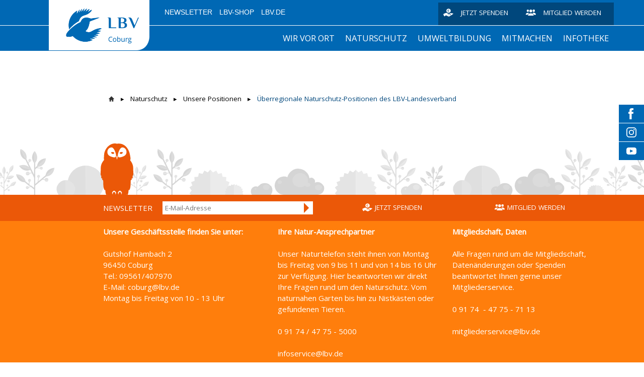

--- FILE ---
content_type: text/html; charset=UTF-8
request_url: https://coburg.lbv.de/naturschutz/unsere-positionen/%C3%BCberregionale-naturschutz-positionen-des-lbv-landesverband/
body_size: 11855
content:
<!DOCTYPE html>
<html lang="de-DE"><head>
    <meta charset="utf-8"/>
    <link rel="dns-prefetch preconnect" href="https://u.jimcdn.com/" crossorigin="anonymous"/>
<link rel="dns-prefetch preconnect" href="https://assets.jimstatic.com/" crossorigin="anonymous"/>
<link rel="dns-prefetch preconnect" href="https://image.jimcdn.com" crossorigin="anonymous"/>
<link rel="dns-prefetch preconnect" href="https://fonts.jimstatic.com" crossorigin="anonymous"/>
<meta http-equiv="X-UA-Compatible" content="IE=edge"/>
<meta name="description" content=""/>
<meta name="robots" content="index, follow, archive"/>
<meta property="st:section" content=""/>
<meta name="generator" content="Jimdo Creator"/>
<meta name="twitter:title" content="Überregionale Naturschutz-Positionen des LBV-Landesverband"/>
<meta name="twitter:description" content="-"/>
<meta name="twitter:card" content="summary_large_image"/>
<meta property="og:url" content="https://coburg.lbv.de/naturschutz/unsere-positionen/überregionale-naturschutz-positionen-des-lbv-landesverband/"/>
<meta property="og:title" content="Überregionale Naturschutz-Positionen des LBV-Landesverband"/>
<meta property="og:description" content=""/>
<meta property="og:type" content="website"/>
<meta property="og:locale" content="de_DE"/>
<meta property="og:site_name" content="LBV-Coburg Homepage"/><title>Überregionale Naturschutz-Positionen des LBV-Landesverband - LBV-Coburg Homepage</title>
<link rel="shortcut icon" href="https://u.jimcdn.com/cms/o/s3314bcf5e3d1b528/img/favicon.ico?t=1619703093"/>
    
<link rel="canonical" href="https://coburg.lbv.de/naturschutz/unsere-positionen/überregionale-naturschutz-positionen-des-lbv-landesverband/"/>

        <script src="https://assets.jimstatic.com/ckies.js.865e7e29143a563466bd.js"></script>

        <script src="https://assets.jimstatic.com/cookieControl.js.05068c522913fc506a64.js"></script>
    <script>window.CookieControlSet.setToNormal();</script>

    <style>html,body{margin:0}.hidden{display:none}.n{padding:5px}#emotion-header{position:relative}#emotion-header-logo,#emotion-header-title{position:absolute}</style>

        <link href="https://u.jimcdn.com/cms/o/s3314bcf5e3d1b528/userlayout/css/main.css?t=1769760520" rel="stylesheet" type="text/css" id="jimdo_main_css"/>
    <link href="https://u.jimcdn.com/cms/o/s3314bcf5e3d1b528/userlayout/css/layout.css?t=1737016051" rel="stylesheet" type="text/css" id="jimdo_layout_css"/>
    <link href="https://u.jimcdn.com/cms/o/s3314bcf5e3d1b528/userlayout/css/font.css?t=1769760520" rel="stylesheet" type="text/css" id="jimdo_font_css"/>
<script>     /* <![CDATA[ */     /*!  loadCss [c]2014 @scottjehl, Filament Group, Inc.  Licensed MIT */     window.loadCSS = window.loadCss = function(e,n,t){var r,l=window.document,a=l.createElement("link");if(n)r=n;else{var i=(l.body||l.getElementsByTagName("head")[0]).childNodes;r=i[i.length-1]}var o=l.styleSheets;a.rel="stylesheet",a.href=e,a.media="only x",r.parentNode.insertBefore(a,n?r:r.nextSibling);var d=function(e){for(var n=a.href,t=o.length;t--;)if(o[t].href===n)return e.call(a);setTimeout(function(){d(e)})};return a.onloadcssdefined=d,d(function(){a.media=t||"all"}),a};     window.onloadCSS = function(n,o){n.onload=function(){n.onload=null,o&&o.call(n)},"isApplicationInstalled"in navigator&&"onloadcssdefined"in n&&n.onloadcssdefined(o)}     /* ]]> */ </script>     <script>
// <![CDATA[
onloadCSS(loadCss('https://assets.jimstatic.com/web_oldtemplate.css.7147cf769c9404f96e321fef15beec65.css') , function() {
    this.id = 'jimdo_web_css';
});
// ]]>
</script>
<link href="https://assets.jimstatic.com/web_oldtemplate.css.7147cf769c9404f96e321fef15beec65.css" rel="preload" as="style"/>
<noscript>
<link href="https://assets.jimstatic.com/web_oldtemplate.css.7147cf769c9404f96e321fef15beec65.css" rel="stylesheet"/>
</noscript>
    <script>
    //<![CDATA[
        var jimdoData = {"isTestserver":false,"isLcJimdoCom":false,"isJimdoHelpCenter":false,"isProtectedPage":false,"cstok":"","cacheJsKey":"0ba5092ae053dfe2d8f882d5bc69346e6cd6ba39","cacheCssKey":"0ba5092ae053dfe2d8f882d5bc69346e6cd6ba39","cdnUrl":"https:\/\/assets.jimstatic.com\/","minUrl":"https:\/\/assets.jimstatic.com\/app\/cdn\/min\/file\/","authUrl":"https:\/\/a.jimdo.com\/","webPath":"https:\/\/coburg.lbv.de\/","appUrl":"https:\/\/a.jimdo.com\/","cmsLanguage":"de_DE","isFreePackage":false,"mobile":false,"isDevkitTemplateUsed":false,"isTemplateResponsive":false,"websiteId":"s3314bcf5e3d1b528","pageId":1864437282,"packageId":2,"shop":{"deliveryTimeTexts":{"1":"1 - 3 Tage Lieferzeit","2":"3 - 5 Tage Lieferzeit","3":"5 - 8 Tage Lieferzeit"},"checkoutButtonText":"Zur Kasse","isReady":false,"currencyFormat":{"pattern":"#,##0.00 \u00a4","convertedPattern":"#,##0.00 $","symbols":{"GROUPING_SEPARATOR":".","DECIMAL_SEPARATOR":",","CURRENCY_SYMBOL":"\u20ac"}},"currencyLocale":"de_DE"},"tr":{"gmap":{"searchNotFound":"Die angegebene Adresse konnte nicht gefunden werden.","routeNotFound":"Die Anfahrtsroute konnte nicht berechnet werden. M\u00f6gliche Gr\u00fcnde: Die Startadresse ist zu ungenau oder zu weit von der Zieladresse entfernt."},"shop":{"checkoutSubmit":{"next":"N\u00e4chster Schritt","wait":"Bitte warten"},"paypalError":"Da ist leider etwas schiefgelaufen. Bitte versuche es erneut!","cartBar":"Zum Warenkorb","maintenance":"Dieser Shop ist vor\u00fcbergehend leider nicht erreichbar. Bitte probieren Sie es sp\u00e4ter noch einmal.","addToCartOverlay":{"productInsertedText":"Der Artikel wurde dem Warenkorb hinzugef\u00fcgt.","continueShoppingText":"Weiter einkaufen","reloadPageText":"neu laden"},"notReadyText":"Dieser Shop ist noch nicht vollst\u00e4ndig eingerichtet.","numLeftText":"Mehr als {:num} Exemplare dieses Artikels sind z.Z. leider nicht verf\u00fcgbar.","oneLeftText":"Es ist leider nur noch ein Exemplar dieses Artikels verf\u00fcgbar."},"common":{"timeout":"Es ist ein Fehler aufgetreten. Die von dir ausgew\u00e4hlte Aktion wurde abgebrochen. Bitte versuche es in ein paar Minuten erneut."},"form":{"badRequest":"Es ist ein Fehler aufgetreten: Die Eingaben konnten leider nicht \u00fcbermittelt werden. Bitte versuche es sp\u00e4ter noch einmal!"}},"jQuery":"jimdoGen002","isJimdoMobileApp":false,"bgConfig":{"id":47366082,"type":"color","color":"rgb(255, 255, 255)"},"bgFullscreen":null,"responsiveBreakpointLandscape":767,"responsiveBreakpointPortrait":480,"copyableHeadlineLinks":false,"tocGeneration":false,"googlemapsConsoleKey":false,"loggingForAnalytics":false,"loggingForPredefinedPages":false,"isFacebookPixelIdEnabled":false,"userAccountId":"489b1c84-f28d-458a-b63e-0630f0994fee"};
    // ]]>
</script>

     <script> (function(window) { 'use strict'; var regBuff = window.__regModuleBuffer = []; var regModuleBuffer = function() { var args = [].slice.call(arguments); regBuff.push(args); }; if (!window.regModule) { window.regModule = regModuleBuffer; } })(window); </script>
    <script src="https://assets.jimstatic.com/web.js.9116b46b92b1358798e9.js" async="true"></script>
    <script src="https://assets.jimstatic.com/at.js.f382a7177e7e5639d628.js"></script>
        <script src="https://u.jimcdn.com/cms/o/s3314bcf5e3d1b528/userlayout/js/layout-min.js?t=1522315063"></script>
        
<script type="text/javascript">
//<![CDATA[
    /* Starseite: Titel Überschrift */
    var header_headline = 'Willkommen...';
    
    /* Startseite Titel Text */
    var header_text = '...bei den Naturschützern im Coburger Land! Wir schützen Arten und Lebensräume in unserer Region. Helfen Sie mit!';
    
    /* API Key für die Suche */
    var search_key = '7c0610b4-37df-11e8-9533-4278315d91e8'; 
    
//]]>
</script>

<style>
/* <![CDATA[ */
    .emotionhead__inner {
        /* Position Titelbild - Wert kann sein: top | bottom | center | 0-100% */
        background-position-y: center;
    }
/*]]>*/
</style>

<meta name="viewport" content="width=device-width, initial-scale=1.0, user-scalable=no"/>
    

</head>

<body class="body cc-page cc-pagemode-default cc-content-parent" id="page-1864437282">

<div id="cc-inner" class="cc-content-parent"><div class="page cc-content-parent">
    <div class="header">
        <div class="header-top">
            <div class="page-inner">
                <div class="logo">
                    <a href="/"><img src="https://u.jimcdn.com/cms/o/s3314bcf5e3d1b528/userlayout/img/logo.png?t=1522323362" alt=""/></a>
                </div>

                <div class="header-top__inner">
                    <div class="metaNav downward">
                        <ul class="j-nav-level-0">
                            <li>
                                <a href="https://coburg.lbv.de/infotheke/newsletter/">Newsletter</a>
                            </li>

                            <li>
                                <a href="https://www.lbv-shop.de/">LBV-Shop</a>
                            </li>

                            <li>
                                <a href="https://www.lbv.de/">LBV.de</a>
                            </li>
                        </ul>
                    </div>

                    <div class="donate hn-button">
                        <a href="https://coburg.lbv.de/mitmachen/unterst%C3%BCtzen-sie-uns/spenden/" title="Spenden für den Naturschutz in Bayern">Jetzt spenden</a>
                    </div>

                    <div class="member hn-button">
                        <a href="https://coburg.lbv.de/mitmachen/" title="Mitglied beim LBV werden">Mitglied werden</a>
                    </div>
                </div>
            </div>
        </div>

        <div class="header-top__mobile">
            <div class="mobile_logo_claim">
                <div class="logo">
                    <a href="/"><img src="https://u.jimcdn.com/cms/o/s3314bcf5e3d1b528/userlayout/img/logo.png?t=1522323362"/></a>
                </div>
            </div>

            <div class="page-inner mobile_menu__wrapper">
                <div class="mobile_menu">
                </div>
            </div>
        </div>
        <!-- placeholder for emotionhead -->

        <div class="emotionhead">
            <div class="emotionhead__inner" style="background-image: url('https://u.jimcdn.com/cms/o/s3314bcf5e3d1b528/userlayout/img/imgp8583.jpg?t=1737016026');">
                <div class="page-inner">
                    <div class="emotionhead-label">
                        <div class="emotionhead-label__headline">
                            Willkommen!
                        </div>

                        <p class="emotionhead-label__text">
                            Hinweis für Webseiten-Bearbeiter! Bitte gehen Sie nach der ersten Anmeldung im Webbaukasten zunächst auf XXX und machen Sie sich mit den Funktionen Ihrer neuen
                            LBV-Webbaukasten-Seite vertraut.
                        </p>
                    </div>
                </div>
            </div>
        </div>

        <div class="header-nav_wrapper">
            <div class="header-mainnav">
                <div class="page-inner">
                    <div class="mainnav downward hn-nav-dropdown" id="mainNav">
                        <div data-container="navigation"><div class="j-nav-variant-nested"><ul class="cc-nav-level-0 j-nav-level-0"><li id="cc-nav-view-1889182082" class="jmd-nav__list-item-0 j-nav-has-children"><a href="/wir-vor-ort/" data-link-title="Wir vor Ort">Wir vor Ort</a><span data-navi-toggle="cc-nav-view-1889182082" class="jmd-nav__toggle-button"></span><ul class="cc-nav-level-1 j-nav-level-1"><li id="cc-nav-view-1900003382" class="jmd-nav__list-item-1"><a href="/wir-vor-ort/unser-team/" data-link-title="Unser Team">Unser Team</a></li><li id="cc-nav-view-1889180982" class="jmd-nav__list-item-1"><a href="/wir-vor-ort/unsere-arbeitsgruppen/" data-link-title="Unsere Arbeitsgruppen">Unsere Arbeitsgruppen</a></li><li id="cc-nav-view-1896160182" class="jmd-nav__list-item-1"><a href="/wir-vor-ort/wanderfalken-webcam/" data-link-title="Wanderfalken-Webcam">Wanderfalken-Webcam</a></li><li id="cc-nav-view-1891698982" class="jmd-nav__list-item-1"><a href="/wir-vor-ort/unsere-geschäftsstelle/" data-link-title="Unsere Geschäftsstelle">Unsere Geschäftsstelle</a></li><li id="cc-nav-view-1854881282" class="jmd-nav__list-item-1"><a href="/wir-vor-ort/gebietsbetreuer/" data-link-title="Gebietsbetreuer">Gebietsbetreuer</a></li></ul></li><li id="cc-nav-view-1840532682" class="jmd-nav__list-item-0 j-nav-has-children cc-nav-parent j-nav-parent jmd-nav__item--parent"><a href="/naturschutz/" data-link-title="Naturschutz">Naturschutz</a><span data-navi-toggle="cc-nav-view-1840532682" class="jmd-nav__toggle-button"></span><ul class="cc-nav-level-1 j-nav-level-1"><li id="cc-nav-view-1840531482" class="jmd-nav__list-item-1 j-nav-has-children"><a href="/naturschutz/unsere-naturschutzflächen/" data-link-title="Unsere Naturschutzflächen">Unsere Naturschutzflächen</a><span data-navi-toggle="cc-nav-view-1840531482" class="jmd-nav__toggle-button"></span><ul class="cc-nav-level-2 j-nav-level-2"><li id="cc-nav-view-1864434482" class="jmd-nav__list-item-2"><a href="/naturschutz/unsere-naturschutzflächen/die-bischofsau-bei-roßfeld/" data-link-title="Die Bischofsau bei Roßfeld">Die Bischofsau bei Roßfeld</a></li><li id="cc-nav-view-1890733282" class="jmd-nav__list-item-2"><a href="/naturschutz/unsere-naturschutzflächen/weidegebiet-weinhügel-horeb/" data-link-title="Weidegebiet Weinhügel Horeb">Weidegebiet Weinhügel Horeb</a></li><li id="cc-nav-view-1864434582" class="jmd-nav__list-item-2"><a href="/naturschutz/unsere-naturschutzflächen/der-hambachgrund-in-creidlitz/" data-link-title="Der Hambachgrund in Creidlitz">Der Hambachgrund in Creidlitz</a></li><li id="cc-nav-view-1864434682" class="jmd-nav__list-item-2"><a href="/naturschutz/unsere-naturschutzflächen/der-spitzberg-bei-plesten/" data-link-title="Der Spitzberg bei Plesten">Der Spitzberg bei Plesten</a></li><li id="cc-nav-view-1864434782" class="jmd-nav__list-item-2"><a href="/naturschutz/unsere-naturschutzflächen/heiligenleite-heiligenwiesen-und-geiershügel-bei-gemünda/" data-link-title="Heiligenleite, Heiligenwiesen und Geiershügel bei Gemünda">Heiligenleite, Heiligenwiesen und Geiershügel bei Gemünda</a></li></ul></li><li id="cc-nav-view-1840532582" class="jmd-nav__list-item-1 j-nav-has-children cc-nav-parent j-nav-parent jmd-nav__item--parent"><a href="/naturschutz/unsere-positionen/" data-link-title="Unsere Positionen">Unsere Positionen</a><span data-navi-toggle="cc-nav-view-1840532582" class="jmd-nav__toggle-button"></span><ul class="cc-nav-level-2 j-nav-level-2"><li id="cc-nav-view-1864436682" class="jmd-nav__list-item-2"><a href="/naturschutz/unsere-positionen/volksbegehren-artenvielfalt/" data-link-title="Volksbegehren Artenvielfalt">Volksbegehren Artenvielfalt</a></li><li id="cc-nav-view-1864436882" class="jmd-nav__list-item-2"><a href="/naturschutz/unsere-positionen/stromtrasse-p44-p44mod/" data-link-title="Stromtrasse P44/P44mod">Stromtrasse P44/P44mod</a></li><li id="cc-nav-view-1864437082" class="jmd-nav__list-item-2"><a href="/naturschutz/unsere-positionen/naturschutz-im-wald/" data-link-title="Naturschutz im Wald">Naturschutz im Wald</a></li><li id="cc-nav-view-1864437182" class="jmd-nav__list-item-2"><a href="/naturschutz/unsere-positionen/agrarlandschaft/" data-link-title="Agrarlandschaft">Agrarlandschaft</a></li><li id="cc-nav-view-1864437282" class="jmd-nav__list-item-2 cc-nav-current j-nav-current jmd-nav__item--current"><a href="/naturschutz/unsere-positionen/überregionale-naturschutz-positionen-des-lbv-landesverband/" data-link-title="Überregionale Naturschutz-Positionen des LBV-Landesverband" class="cc-nav-current j-nav-current jmd-nav__link--current">Überregionale Naturschutz-Positionen des LBV-Landesverband</a></li></ul></li><li id="cc-nav-view-1840531982" class="jmd-nav__list-item-1"><a href="/naturschutz/unsere-projekte/" data-link-title="Unsere Projekte">Unsere Projekte</a></li><li id="cc-nav-view-1840531882" class="jmd-nav__list-item-1"><a href="/naturschutz/unsere-partner/" data-link-title="Unsere Partner">Unsere Partner</a></li></ul></li><li id="cc-nav-view-1898442582" class="jmd-nav__list-item-0 j-nav-has-children"><a href="/umweltbildung/" data-link-title="Umweltbildung">Umweltbildung</a><span data-navi-toggle="cc-nav-view-1898442582" class="jmd-nav__toggle-button"></span><ul class="cc-nav-level-1 j-nav-level-1"><li id="cc-nav-view-1898956382" class="jmd-nav__list-item-1"><a href="/umweltbildung/umweltbildungsangebote/" data-link-title="Umweltbildungsangebote">Umweltbildungsangebote</a></li><li id="cc-nav-view-1899734782" class="jmd-nav__list-item-1"><a href="/umweltbildung/aktuelles/" data-link-title="Aktuelles">Aktuelles</a></li><li id="cc-nav-view-1898956482" class="jmd-nav__list-item-1"><a href="/umweltbildung/kooperation-qsw-wellmersdorf/" data-link-title="Kooperation QSW Wellmersdorf">Kooperation QSW Wellmersdorf</a></li></ul></li><li id="cc-nav-view-1840576382" class="jmd-nav__list-item-0 j-nav-has-children"><a href="/mitmachen/" data-link-title="Mitmachen">Mitmachen</a><span data-navi-toggle="cc-nav-view-1840576382" class="jmd-nav__toggle-button"></span><ul class="cc-nav-level-1 j-nav-level-1"><li id="cc-nav-view-1840576182" class="jmd-nav__list-item-1 j-nav-has-children"><a href="/mitmachen/werden-sie-aktiv/" data-link-title="Werden Sie aktiv">Werden Sie aktiv</a><span data-navi-toggle="cc-nav-view-1840576182" class="jmd-nav__toggle-button"></span><ul class="cc-nav-level-2 j-nav-level-2"><li id="cc-nav-view-1864445482" class="jmd-nav__list-item-2"><a href="/mitmachen/werden-sie-aktiv/aktuelle-aktionen/" data-link-title="Aktuelle Aktionen">Aktuelle Aktionen</a></li><li id="cc-nav-view-1889263882" class="jmd-nav__list-item-2"><a href="https://coburg.lbv.de/wir-vor-ort/flächenbetreuung/" data-link-title="Flächenbetreung" target="_blank" rel="nofollow">Flächenbetreung</a></li><li id="cc-nav-view-1889263982" class="jmd-nav__list-item-2"><a href="https://coburg.lbv.de/wir-vor-ort/unsere-arbeitsgruppen/" data-link-title="Hilfe in unseren Arbeitsgruppen" target="_blank" rel="nofollow">Hilfe in unseren Arbeitsgruppen</a></li><li id="cc-nav-view-1840577282" class="jmd-nav__list-item-2"><a href="/mitmachen/werden-sie-aktiv/biotoppflege/" data-link-title="Biotoppflege">Biotoppflege</a></li><li id="cc-nav-view-1864280482" class="jmd-nav__list-item-2"><a href="/mitmachen/werden-sie-aktiv/dem-gebietsbetreuer-helfen/" data-link-title="Dem Gebietsbetreuer helfen">Dem Gebietsbetreuer helfen</a></li><li id="cc-nav-view-1840577782" class="jmd-nav__list-item-2"><a href="/mitmachen/werden-sie-aktiv/zählaktionen/" data-link-title="Zählaktionen">Zählaktionen</a></li></ul></li><li id="cc-nav-view-1840532882" class="jmd-nav__list-item-1 j-nav-has-children"><a href="/mitmachen/unterstützen-sie-uns/" data-link-title="Unterstützen Sie uns">Unterstützen Sie uns</a><span data-navi-toggle="cc-nav-view-1840532882" class="jmd-nav__toggle-button"></span><ul class="cc-nav-level-2 j-nav-level-2"><li id="cc-nav-view-1840576582" class="jmd-nav__list-item-2"><a href="/mitmachen/unterstützen-sie-uns/spenden/" data-link-title="Spenden">Spenden</a></li><li id="cc-nav-view-1898282782" class="jmd-nav__list-item-2"><a href="/mitmachen/unterstützen-sie-uns/coburger-patenschaften/" data-link-title="Coburger Patenschaften">Coburger Patenschaften</a></li><li id="cc-nav-view-1840576682" class="jmd-nav__list-item-2"><a href="/mitmachen/unterstützen-sie-uns/mitglied-werden/" data-link-title="Mitglied werden">Mitglied werden</a></li><li id="cc-nav-view-1840576882" class="jmd-nav__list-item-2"><a href="/mitmachen/unterstützen-sie-uns/stiften-und-vererben/" data-link-title="Stiften und Vererben">Stiften und Vererben</a></li></ul></li><li id="cc-nav-view-1897430382" class="jmd-nav__list-item-1 j-nav-has-children"><a href="/mitmachen/offene-stellen/" data-link-title="Offene Stellen">Offene Stellen</a><span data-navi-toggle="cc-nav-view-1897430382" class="jmd-nav__toggle-button"></span><ul class="cc-nav-level-2 j-nav-level-2"><li id="cc-nav-view-1898582282" class="jmd-nav__list-item-2"><a href="/mitmachen/offene-stellen/engagierter-ruhestand/" data-link-title="Engagierter Ruhestand">Engagierter Ruhestand</a></li><li id="cc-nav-view-1899011982" class="jmd-nav__list-item-2"><a href="/mitmachen/offene-stellen/bundesfreiwilligendienst/" data-link-title="Bundesfreiwilligendienst">Bundesfreiwilligendienst</a></li><li id="cc-nav-view-1899281882" class="jmd-nav__list-item-2"><a href="/mitmachen/offene-stellen/praktikum-1/" data-link-title="Praktikum">Praktikum</a></li></ul></li></ul></li><li id="cc-nav-view-1898550182" class="jmd-nav__list-item-0 j-nav-has-children"><a href="/infotheke/" data-link-title="Infotheke">Infotheke</a><span data-navi-toggle="cc-nav-view-1898550182" class="jmd-nav__toggle-button"></span><ul class="cc-nav-level-1 j-nav-level-1"><li id="cc-nav-view-1840533182" class="jmd-nav__list-item-1"><a href="/infotheke/jahresheft/" data-link-title="Jahresheft">Jahresheft</a></li><li id="cc-nav-view-1895539882" class="jmd-nav__list-item-1"><a href="/infotheke/faunistischer-rundbrief/" data-link-title="Faunistischer Rundbrief">Faunistischer Rundbrief</a></li><li id="cc-nav-view-1898666482" class="jmd-nav__list-item-1"><a href="https://coburg.lbv.de/wir-vor-ort/naturfotografie/naturkalender/" data-link-title="Naturkalender" target="_blank" rel="nofollow">Naturkalender</a></li><li id="cc-nav-view-1888710482" class="jmd-nav__list-item-1"><a href="/infotheke/newsletter/" data-link-title="Newsletter">Newsletter</a></li><li id="cc-nav-view-1898568282" class="jmd-nav__list-item-1"><a href="/infotheke/broschüre-12-naturschutztipps/" data-link-title="Broschüre: 12 Naturschutztipps">Broschüre: 12 Naturschutztipps</a></li><li id="cc-nav-view-1898566782" class="jmd-nav__list-item-1"><a href="https://coburg.lbv.de/naturschutz/unsere-projekte/die-tagfalter-und-widderchen-des-coburger-landes/" data-link-title="Tagfalterbuch" target="_blank" rel="nofollow">Tagfalterbuch</a></li><li id="cc-nav-view-1840533082" class="jmd-nav__list-item-1"><a href="/infotheke/ratgeber/" data-link-title="Ratgeber">Ratgeber</a></li><li id="cc-nav-view-1864493882" class="jmd-nav__list-item-1"><a href="/infotheke/naturwissen/" data-link-title="Naturwissen">Naturwissen</a></li><li id="cc-nav-view-1899470782" class="jmd-nav__list-item-1"><a href="/infotheke/avifauna-coburg/" data-link-title="Avifauna Coburg">Avifauna Coburg</a></li></ul></li></ul></div></div>
                    </div>

                    <div class="searchContainer">
                        <div id="mFn-box" style="display:none">
                        </div>
                    </div>
                </div>
            </div>

            <div class="header-claim">
                <div class="page-inner">
                    <span>Gemeinsam Bayerns Natur schützen</span>
                </div>
            </div>
        </div>
    </div>

    <div class="content cc-content-parent">
        <div class="content-inner page-inner cc-content-parent">
            <div class="breadcrumb">
                <div data-container="navigation"><div class="j-nav-variant-breadcrumb"><ol><li><a href="/naturschutz/" data-link-title="Naturschutz">Naturschutz</a></li><li><a href="/naturschutz/unsere-positionen/" data-link-title="Unsere Positionen">Unsere Positionen</a></li><li class="cc-nav-current j-nav-current"><a href="/naturschutz/unsere-positionen/überregionale-naturschutz-positionen-des-lbv-landesverband/" data-link-title="Überregionale Naturschutz-Positionen des LBV-Landesverband" class="cc-nav-current j-nav-current">Überregionale Naturschutz-Positionen des LBV-Landesverband</a></li></ol></div></div>
            </div>
            <div id="content_area" data-container="content"><div id="content_start"></div>
        
        <div id="cc-matrix-2461010982"></div>
        
        </div>
        </div>
    </div>

    <div class="footer">
        <div class="footer-gfx">
            <div class="footer-gfx__wrapper">
                <div class="footer-gfx__bird">
                </div>
            </div>
        </div>

        <div class="footer-top">
            <div class="footer-inner page-inner">
                <!-- dark orange footer bar for newsletter, spende etc -->
            </div>
        </div>

        <div class="footer-main">
            <div class="footer-inner page-inner">
                <div class="footer-content">
                    <div data-container="sidebar"><div id="cc-matrix-2366092282"><div id="cc-m-9023444582" class="j-module n j-hgrid ">    <div class="cc-m-hgrid-column" style="width: 48.5%;">
        <div id="cc-matrix-2366092582"><div id="cc-m-9023444682" class="j-module n j-htmlCode "><div class="newsletter_form">
    <h4>
        Newsletter
    </h4>

    <form action="https://coburg.lbv.de/infotheke/newsletter/" id="f5" method="get" enctype="application/x-www-form-urlencoded" name="f5">
        <div class="formbody NLFooter">
            <div class="widget widget-text">
                <label for="ctrl_25">Email</label> <input name="Email" id="ctrl_25" class="text" placeholder="E-Mail-Adresse" value="" type="email"/>
            </div>

            <div class="widget widget-submit">
                <button type="submit" id="ctrl_26" class="submit">Anmelden</button>
            </div>
        </div>
    </form>
</div></div></div>    </div>
            <div class="cc-m-hgrid-separator" data-display="cms-only"><div></div></div>
        <div class="cc-m-hgrid-column" style="width: 23.75%;">
        <div id="cc-matrix-2366092682"><div id="cc-m-9023444782" class="j-module n j-htmlCode "><div class="donate hn-button">
    <a href="https://www.lbv.de/mitmachen/unterstuetzen/spenden/" title="Spenden für den Naturschutz in Bayern">Jetzt spenden</a>
</div></div></div>    </div>
            <div class="cc-m-hgrid-separator" data-display="cms-only"><div></div></div>
        <div class="cc-m-hgrid-column last" style="width: 23.71%;">
        <div id="cc-matrix-2366092782"><div id="cc-m-9023444882" class="j-module n j-htmlCode "><div class="member hn-button">
    <a href="https://www.lbv.de/mitmachen/unterstuetzen/mitglied-werden/" title="Mitglied beim LBV werden">Mitglied werden</a>
</div></div></div>    </div>
    
<div class="cc-m-hgrid-overlay" data-display="cms-only"></div>

<br class="cc-clear"/>

</div><div id="cc-m-9023444982" class="j-module n j-hgrid ">    <div class="cc-m-hgrid-column" style="width: 31.99%;">
        <div id="cc-matrix-2366093082"><div id="cc-m-9636787782" class="j-module n j-text "><p style="line-height: 22.5px;">
    <span style="font-size: 15px;"><strong>Unsere Geschäftsstelle finden Sie unter:</strong></span>
</p>

<p style="line-height: 22.5px;">
     
</p>

<p style="line-height: 22.5px;">
    <span style="font-size: 15px;">Gutshof Hambach 2<br/></span>
</p>

<p style="line-height: 22.5px;">
    <span style="font-size: 15px;">96450 Coburg</span>
</p>

<p style="line-height: 22.5px;">
    Tel.: 09561/407970
</p>

<p style="line-height: 22.5px;">
    E-Mail: coburg@lbv.de
</p>

<p style="line-height: 22.5px;">
    Montag bis Freitag von 10 - 13 Uhr
</p></div><div id="cc-m-9675103682" class="j-module n j-spacing "><div class="cc-m-spacing-wrapper">

    <div class="cc-m-spacer" style="height: 10px;">
    
</div>

    </div>
</div></div>    </div>
            <div class="cc-m-hgrid-separator" data-display="cms-only"><div></div></div>
        <div class="cc-m-hgrid-column" style="width: 31.99%;">
        <div id="cc-matrix-2366093182"><div id="cc-m-9023445282" class="j-module n j-text "><p>
    <strong>Ihre Natur-Ansprechpartner</strong>
</p>

<p>
     
</p>

<p>
    Unser Naturtelefon steht ihnen von Montag bis Freitag von 9 bis 11 und von 14 bis 16 Uhr zur Verfügung. Hier beantworten wir direkt Ihre Fragen rund um den Naturschutz. Vom naturnahen Garten bis
    hin zu Nistkästen oder gefundenen Tieren.
</p>

<p>
     
</p>

<p>
    0 91 74 / 47 75 - 5000
</p>

<p>
     
</p>

<p>
    infoservice@lbv.de
</p></div><div id="cc-m-9023445382" class="j-module n j-spacing "><div class="cc-m-spacing-wrapper">

    <div class="cc-m-spacer" style="height: 20px;">
    
</div>

    </div>
</div></div>    </div>
            <div class="cc-m-hgrid-separator" data-display="cms-only"><div></div></div>
        <div class="cc-m-hgrid-column last" style="width: 31.99%;">
        <div id="cc-matrix-2366093282"><div id="cc-m-9023445582" class="j-module n j-text "><p>
    <strong>Mitgliedschaft, Daten</strong>
</p>

<p>
     
</p>

<p>
    Alle Fragen rund um die Mitgliedschaft, Datenänderungen oder Spenden beantwortet Ihnen gerne unser Mitgliederservice.
</p>

<p>
     
</p>

<p>
    0 91 74  - 47 75 - 71 13
</p>

<p>
     
</p>

<p>
    mitgliederservice@lbv.de
</p></div><div id="cc-m-9023445682" class="j-module n j-spacing "><div class="cc-m-spacing-wrapper">

    <div class="cc-m-spacer" style="height: 30px;">
    
</div>

    </div>
</div></div>    </div>
    
<div class="cc-m-hgrid-overlay" data-display="cms-only"></div>

<br class="cc-clear"/>

</div></div></div>
                </div>

                <div class="footer-jimdo">
                    <div id="contentfooter" data-container="footer">

    
    <div class="leftrow">
        <a href="/about/">Impressum</a> | <a href="//coburg.lbv.de/j/privacy">Datenschutz</a> | <a id="cookie-policy" href="javascript:window.CookieControl.showCookieSettings();">Cookie-Richtlinie</a> | <a href="/sitemap/">Sitemap</a>    </div>

    <div class="rightrow">
            <span class="loggedout">
        <a rel="nofollow" id="login" href="/login">Anmelden</a>
    </span>

<span class="loggedin">
    <a rel="nofollow" id="logout" target="_top" href="https://cms.e.jimdo.com/app/cms/logout.php">
        Abmelden    </a>
    |
    <a rel="nofollow" id="edit" target="_top" href="https://a.jimdo.com/app/auth/signin/jumpcms/?page=1864437282">Bearbeiten</a>
</span>
        </div>

    
</div>

                </div>
            </div>
        </div>
    </div>
</div>

<ul id="smWrapper">
    <!--Facebook Start-->

    <li class="fb">
        <div class="inside" tabindex="0">
            <a href="https://www.facebook.com/LBV-Coburg-104362928343017" target="_blank">Besuchen Sie<br/>
            uns auf Facebook</a>
        </div>
    </li>
    <!--Facebook End-->
    <!--Instagram Start-->

    <li class="ig">
        <div class="inside" tabindex="0">
            <a href="https://www.instagram.com/lbv_coburg/" target="_blank">Besuchen Sie<br/>
            uns auf Instagram</a>
        </div>
    </li>
    <!--Instagram End-->
    <!--Youtube Start-->

    <li class="yt" tabindex="0">
        <div class="inside">
            <a href="https://www.youtube.com/channel/UCY262f-Bh7asmfIuDJiUmlQ" target="_blank">Besuchen Sie<br/>
            uns auf YouTube</a>
        </div>
    </li>
    <!--Youtube End-->
</ul></div>
    <ul class="cc-FloatingButtonBarContainer cc-FloatingButtonBarContainer-left hidden">

                    <!-- scroll to top button -->
            <li class="cc-FloatingButtonBarContainer-button-scroll">
                <a href="javascript:void(0);" title="Nach oben scrollen">
                    <span>Nach oben scrollen</span>
                </a>
            </li>
            <script>// <![CDATA[

    window.regModule("common_scrolltotop", []);
// ]]>
</script>    </ul>
    <script type="text/javascript">
//<![CDATA[
addAutomatedTracking('creator.website', track_anon);
//]]>
</script>
    
<div id="loginbox" class="hidden">

    <div id="loginbox-header">

    <a class="cc-close" title="Dieses Element zuklappen" href="#">zuklappen</a>

    <div class="c"></div>

</div>

<div id="loginbox-content">

        <div id="resendpw"></div>

        <div id="loginboxOuter"></div>
    </div>
</div>
<div id="loginbox-darklayer" class="hidden"></div>
<script>// <![CDATA[

    window.regModule("web_login", {"url":"https:\/\/coburg.lbv.de\/","pageId":1864437282});
// ]]>
</script>


<div class="cc-individual-cookie-settings" id="cc-individual-cookie-settings" style="display: none" data-nosnippet="true">

</div>
<script>// <![CDATA[

    window.regModule("web_individualCookieSettings", {"categories":[{"type":"NECESSARY","name":"Unbedingt erforderlich","description":"Unbedingt erforderliche Cookies erm\u00f6glichen grundlegende Funktionen und sind f\u00fcr die einwandfreie Funktion der Website erforderlich. Daher kann man sie nicht deaktivieren. Diese Art von Cookies wird ausschlie\u00dflich von dem Betreiber der Website verwendet (First-Party-Cookie) und s\u00e4mtliche Informationen, die in den Cookies gespeichert sind, werden nur an diese Website gesendet.","required":true,"cookies":[{"key":"cookielaw","name":"cookielaw","description":"Cookielaw\n\nDieses Cookie zeigt das Cookie-Banner an und speichert die Cookie-Einstellungen des Besuchers.\n\nAnbieter:\nJimdo GmbH, Stresemannstrasse 375, 22761 Hamburg, Deutschland.\n\nCookie-Name: ckies_cookielaw\nCookie-Laufzeit: 1 Jahr\n\nDatenschutzerkl\u00e4rung:\nhttps:\/\/www.jimdo.com\/de\/info\/datenschutzerklaerung\/ ","required":true},{"key":"control-cookies-wildcard","name":"ckies_*","description":"Jimdo Control Cookies\n\nSteuerungs-Cookies zur Aktivierung der vom Website-Besucher ausgew\u00e4hlten Dienste\/Cookies und zur Speicherung der entsprechenden Cookie-Einstellungen. \n\nAnbieter:\nJimdo GmbH, Stresemannstra\u00dfe 375, 22761 Hamburg, Deutschland.\n\nCookie-Namen: ckies_*, ckies_postfinance, ckies_stripe, ckies_powr, ckies_google, ckies_cookielaw, ckies_ga, ckies_jimdo_analytics, ckies_fb_analytics, ckies_fr\n\nCookie-Laufzeit: 1 Jahr\n\nDatenschutzerkl\u00e4rung:\nhttps:\/\/www.jimdo.com\/de\/info\/datenschutzerklaerung\/ ","required":true}]},{"type":"FUNCTIONAL","name":"Funktionell","description":"Funktionelle Cookies erm\u00f6glichen dieser Website, bestimmte Funktionen zur Verf\u00fcgung zu stellen und Informationen zu speichern, die vom Nutzer eingegeben wurden \u2013 beispielsweise bereits registrierte Namen oder die Sprachauswahl. Damit werden verbesserte und personalisierte Funktionen gew\u00e4hrleistet.","required":false,"cookies":[{"key":"powr-v2","name":"powr","description":"POWr.io Cookies\n\nDiese Cookies registrieren anonyme, statistische Daten \u00fcber das Verhalten des Besuchers dieser Website und sind verantwortlich f\u00fcr die Gew\u00e4hrleistung der Funktionalit\u00e4t bestimmter Widgets, die auf dieser Website eingesetzt werden. Sie werden ausschlie\u00dflich f\u00fcr interne Analysen durch den Webseitenbetreiber verwendet z. B. f\u00fcr den Besucherz\u00e4hler.\n\nAnbieter:\nPowr.io, POWr HQ, 340 Pine Street, San Francisco, California 94104, USA.\n\nCookie Namen und Laufzeiten:\nahoy_unique_[unique id] (Laufzeit: Sitzung), POWR_PRODUCTION  (Laufzeit: Sitzung),  ahoy_visitor  (Laufzeit: 2 Jahre),   ahoy_visit  (Laufzeit: 1 Tag), src (Laufzeit: 30 Tage) Security, _gid Persistent (Laufzeit: 1 Tag), NID (Domain: google.com, Laufzeit: 180 Tage), 1P_JAR (Domain: google.com, Laufzeit: 30 Tage), DV (Domain: google.com, Laufzeit: 2 Stunden), SIDCC (Domain: google.com, Laufzeit: 1 Jahre), SID (Domain: google.com, Laufzeit: 2 Jahre), HSID (Domain: google.com, Laufzeit: 2 Jahre), SEARCH_SAMESITE (Domain: google.com, Laufzeit: 6 Monate), __cfduid (Domain: powrcdn.com, Laufzeit: 30 Tage).\n\nCookie-Richtlinie:\nhttps:\/\/www.powr.io\/privacy \n\nDatenschutzerkl\u00e4rung:\nhttps:\/\/www.powr.io\/privacy ","required":false},{"key":"google_maps","name":"Google Maps","description":"Die Aktivierung und Speicherung dieser Einstellung schaltet die Anzeige der Google Maps frei. \nAnbieter: Google LLC, 1600 Amphitheatre Parkway, Mountain View, CA 94043, USA oder Google Ireland Limited, Gordon House, Barrow Street, Dublin 4, Irland, wenn Sie in der EU ans\u00e4ssig sind.\nCookie Name und Laufzeit: google_maps ( Laufzeit: 1 Jahr)\nCookie Richtlinie: https:\/\/policies.google.com\/technologies\/cookies\nDatenschutzerkl\u00e4rung: https:\/\/policies.google.com\/privacy\n","required":false},{"key":"youtu","name":"Youtube","description":"Wenn du diese Einstellung aktivierst und speicherst, wird das Anzeigen von YouTube-Videoinhalten auf dieser Website aktiviert.\n\nAnbieter: Google LLC, 1600 Amphitheatre Parkway, Mountain View, CA 94043, USA oder Google Ireland Limited, Gordon House, Barrow Street, Dublin 4, Irland, wenn du deinen Wohnsitz in der EU hast.\nCookie-Name und -Lebensdauer: youtube_consent (Lebensdauer: 1 Jahr).\nCookie-Richtlinie: https:\/\/policies.google.com\/technologies\/cookies\nDatenschutzrichtlinie: https:\/\/policies.google.com\/privacy\n\nDiese Website verwendet eine Cookie-freie Integration f\u00fcr die eingebetteten Youtube-Videos. Zus\u00e4tzliche Cookies werden vom Dienstanbieter YouTube gesetzt und Informationen gesammelt, wenn der\/die Nutzer*in in seinem\/ihrem Google-Konto eingeloggt ist. YouTube registriert anonyme statistische Daten, z. B. wie oft das Video angezeigt wird und welche Einstellungen f\u00fcr die Wiedergabe verwendet werden. In diesem Fall wird die Auswahl des\/der Nutzer*in mit seinem\/ihrem Konto verkn\u00fcpft, z. B. wenn er\/sie bei einem Video auf \"Gef\u00e4llt mir\" klickt. Weitere Informationen findest du in den Datenschutzbestimmungen von Google.","required":false}]},{"type":"PERFORMANCE","name":"Performance","description":"Die Performance-Cookies sammeln Informationen dar\u00fcber, wie diese Website genutzt wird. Der Betreiber der Website nutzt diese Cookies um die Attraktivit\u00e4t, den Inhalt und die Funktionalit\u00e4t der Website zu verbessern.","required":false,"cookies":[]},{"type":"MARKETING","name":"Marketing \/ Third Party","description":"Marketing- \/ Third Party-Cookies stammen unter anderem von externen Werbeunternehmen und werden verwendet, um Informationen \u00fcber die vom Nutzer besuchten Websites zu sammeln, um z. B. zielgruppenorientierte Werbung f\u00fcr den Benutzer zu erstellen.","required":false,"cookies":[{"key":"powr_marketing","name":"powr_marketing","description":"POWr.io Cookies \n \nDiese Cookies sammeln zu Analysezwecken anonymisierte Informationen dar\u00fcber, wie Nutzer diese Website verwenden. \n\nAnbieter:\nPowr.io, POWr HQ, 340 Pine Street, San Francisco, California 94104, USA.  \n \nCookie-Namen und Laufzeiten: \n__Secure-3PAPISID (Domain: google.com, Laufzeit: 2 Jahre), SAPISID (Domain: google.com, Laufzeit: 2 Jahre), APISID (Domain: google.com, Laufzeit: 2 Jahre), SSID (Domain: google.com, Laufzeit: 2 Jahre), __Secure-3PSID (Domain: google.com, Laufzeit: 2 Jahre), CC (Domain:google.com, Laufzeit: 1 Jahr), ANID (Domain: google.com, Laufzeit: 10 Jahre), OTZ (Domain:google.com, Laufzeit: 1 Monat).\n \nCookie-Richtlinie: \nhttps:\/\/www.powr.io\/privacy \n \nDatenschutzerkl\u00e4rung: \nhttps:\/\/www.powr.io\/privacy \n","required":false}]}],"pagesWithoutCookieSettings":["\/about\/","\/j\/privacy"],"cookieSettingsHtmlUrl":"\/app\/module\/cookiesettings\/getcookiesettingshtml"});
// ]]>
</script>

</body>
</html>


--- FILE ---
content_type: text/css; charset=UTF-8
request_url: https://u.jimcdn.com/cms/o/s3314bcf5e3d1b528/userlayout/css/layout.css?t=1737016051
body_size: 8130
content:
/*--------------------------------------------------
Compiled on March 26, 2018 at 14:44pm by hn-t0b1
--------------------------------------------------*/
 
/*
// lbv-template.jimdo.com
$filepath_font: 'https://u.jimcdn.com/cms/o/sa3683d31e8384f50/userlayout/font/';
$filepath_svg:  'https://u.jimcdn.com/cms/o/sa3683d31e8384f50/userlayout/font/';
*/
/* #3B9CE1; */
/* $header_claim_height: 0px; */
/*$header_claim_height_mobile: 22px;*/
.hn-col-12 {
  max-width: 100%;
  float: left;
  width: 100%;
}

.hn-col-11 {
  max-width: 91.66667%;
  float: left;
  width: 100%;
}

.hn-col-10 {
  max-width: 83.33333%;
  float: left;
  width: 100%;
}

.hn-col-9 {
  max-width: 75%;
  float: left;
  width: 100%;
}

.hn-col-8 {
  max-width: 66.66667%;
  float: left;
  width: 100%;
}

.hn-col-6 {
  max-width: 50%;
  float: left;
  width: 100%;
}

.hn-col-5 {
  max-width: 41.66667%;
  float: left;
  width: 100%;
}

.hn-col-4 {
  max-width: 33.33333%;
  float: left;
  width: 100%;
}

.hn-col-3 {
  max-width: 25%;
  float: left;
  width: 100%;
}

.hn-col-2 {
  max-width: 16.66667%;
  float: left;
  width: 100%;
}

.hn-col-1 {
  max-width: 8.33333%;
  float: left;
  width: 100%;
}

@media (min-width: 1025px) {
  .hn-col-pull-9 {
    right: 75%;
    position: relative;
  }
}

@media (min-width: 1025px) {
  .hn-col-pull-10 {
    right: 83.33333%;
    position: relative;
  }
}

@media (min-width: 1025px) {
  .hn-col-push-3 {
    left: 25%;
    position: relative;
  }
}

@media (min-width: 1025px) {
  .hn-col-push-2 {
    left: 16.66667%;
    position: relative;
  }
}

@media (min-width: 481px) and (max-width: 1024px) {
  .hn-col-tablet-12 {
    max-width: 100%;
    float: left;
    width: 100%;
  }
}

@media (min-width: 481px) and (max-width: 1024px) {
  .hn-col-tablet-11 {
    max-width: 91.66667%;
    float: left;
    width: 100%;
  }
}

@media (min-width: 481px) and (max-width: 1024px) {
  .hn-col-tablet-10 {
    max-width: 83.33333%;
    float: left;
    width: 100%;
  }
}

@media (min-width: 481px) and (max-width: 1024px) {
  .hn-col-tablet-9 {
    max-width: 75%;
    float: left;
    width: 100%;
  }
}

@media (min-width: 481px) and (max-width: 1024px) {
  .hn-col-tablet-8 {
    max-width: 66.66667%;
    float: left;
    width: 100%;
  }
}

@media (min-width: 481px) and (max-width: 1024px) {
  .hn-col-tablet-7 {
    max-width: 58.33333%;
    float: left;
    width: 100%;
  }
}

@media (min-width: 481px) and (max-width: 1024px) {
  .hn-col-tablet-6 {
    max-width: 50%;
    float: left;
    width: 100%;
  }
}

@media (min-width: 481px) and (max-width: 1024px) {
  .hn-col-tablet-5 {
    max-width: 41.66667%;
    float: left;
    width: 100%;
  }
}

@media (min-width: 481px) and (max-width: 1024px) {
  .hn-col-tablet-4 {
    max-width: 33.33333%;
    float: left;
    width: 100%;
  }
}

@media (min-width: 481px) and (max-width: 1024px) {
  .hn-col-tablet-3 {
    max-width: 25%;
    float: left;
    width: 100%;
  }
}

@media (min-width: 481px) and (max-width: 1024px) {
  .hn-col-tablet-2 {
    max-width: 16.66667%;
    float: left;
    width: 100%;
  }
}

@media (min-width: 481px) and (max-width: 1024px) {
  .hn-col-tablet-1 {
    max-width: 8.33333%;
    float: left;
    width: 100%;
  }
}

@media (max-width: 480px) {
  .hn-col-mobile-12 {
    max-width: 100%;
    float: left;
    width: 100%;
  }
}

@media (max-width: 480px) {
  .hn-col-mobile-11 {
    max-width: 91.66667%;
    float: left;
    width: 100%;
  }
}

@media (max-width: 480px) {
  .hn-col-mobile-10 {
    max-width: 83.33333%;
    float: left;
    width: 100%;
  }
}

@media (max-width: 480px) {
  .hn-col-mobile-9 {
    max-width: 75%;
    float: left;
    width: 100%;
  }
}

@media (max-width: 480px) {
  .hn-col-mobile-8 {
    max-width: 66.66667%;
    float: left;
    width: 100%;
  }
}

@media (max-width: 480px) {
  .hn-col-mobile-7 {
    max-width: 58.33333%;
    float: left;
    width: 100%;
  }
}

@media (max-width: 480px) {
  .hn-col-mobile-6 {
    max-width: 50%;
    float: left;
    width: 100%;
  }
}

@media (max-width: 480px) {
  .hn-col-mobile-5 {
    max-width: 50%;
    float: left;
    width: 100%;
  }
}

@media (max-width: 480px) {
  .hn-col-mobile-4 {
    max-width: 33.33333%;
    float: left;
    width: 100%;
  }
}

@media (max-width: 480px) {
  .hn-col-mobile-3 {
    max-width: 25%;
    float: left;
    width: 100%;
  }
}

@media (max-width: 480px) {
  .hn-col-mobile-2 {
    max-width: 16.66667%;
    float: left;
    width: 100%;
  }
}

@media (max-width: 480px) {
  .hn-col-mobile-1 {
    max-width: 8.33333%;
    float: left;
    width: 100%;
  }
}

@media (max-width: 480px) {
  .hide-on-mobile {
    display: none;
  }
}

@media (min-width: 481px) and (max-width: 1024px) {
  .hide-on-tablet {
    display: none;
  }
}

@media (min-width: 1025px) {
  .hide-on-desktop {
    display: none;
  }
}

@media (max-width: 480px) {
  .j-hgrid .cc-m-hgrid-column[style] {
    width: 100% !important;
    float: none;
    box-sizing: border-box;
  }
}
@media (min-width: 481px) and (max-width: 1024px) {
  .j-hgrid .cc-m-hgrid-column[style] {
    width: 50% !important;
    float: left;
    box-sizing: border-box;
  }
}

.hn-hgrid-target .j-hgrid > .cc-m-hgrid-edit {
  display: none;
}
.hn-hgrid-target .j-hgrid > .cc-m-drag-wrapper {
  display: none;
}

.jimdo-free-footer-ad {
  display: none !important;
}

/* 
 * mark html widgets in cms mode 
 */
.ui-widget .j-htmlCode {
  display: block;
  background: #EFEFEF;
  min-height: 15px;
}

.ui-widget .j-htmlCode:after {
  font-size: 10px;
  font-style: italic;
  color: #AAA;
  content: "HTML Widget";
}

.j-imageSubtitle a img {
  opacity: 1;
  -ms-filter: "progid:DXImageTransform.Microsoft.Alpha(Opacity=100)";
  filter: alpha(opacity=100);
  -webkit-transition: opacity 0.3s ease-in-out;
  -moz-transition: opacity 0.3s ease-in-out;
  -ms-transition: opacity 0.3s ease-in-out;
  -o-transition: opacity 0.3s ease-in-out;
  transition: opacity 0.3s ease-in-out;
}
.j-imageSubtitle a img:hover {
  opacity: 0.8;
  -ms-filter: "progid:DXImageTransform.Microsoft.Alpha(Opacity=80)";
  filter: alpha(opacity=80);
  -webkit-transition: opacity 0.3s ease-in-out;
  -moz-transition: opacity 0.3s ease-in-out;
  -ms-transition: opacity 0.3s ease-in-out;
  -o-transition: opacity 0.3s ease-in-out;
  transition: opacity 0.3s ease-in-out;
}
.j-imageSubtitle figcaption {
  font-style: italic;
  font-size: 0.7em;
  color: #999;
}

#cc-sidecart-wrapper .j-cart {
  display: none;
  	/*
  		@include mobile {
  			position:static;
  		}
  
  		.j-cart--hover-popup {
  			@include mobile {
  				display:block;
  			}
  		}
  	*/
}

.cc-indexpage .j-nav-variant-breadcrumb {
  display: none;
}
.j-nav-variant-breadcrumb ol {
  list-style-type: none;
  margin: 0;
  padding: 0;
  background-color: transparent;
  display: flex;
  justify-content: flex-start;
  padding: 0.5rem 1rem;
  font-size: 0.9em;
}
.j-nav-variant-breadcrumb li {
  line-height: 25px;
}
.j-nav-variant-breadcrumb li:before {
  margin-right: 0;
  padding: 0 0.75rem;
  content: "\025B8";
  font-size: 0.833rem;
  color: #000;
}
.j-nav-variant-breadcrumb li:first-child:before {
  padding: 0;
  content: "";
  display: none;
}
.j-nav-variant-breadcrumb li.home-item a {
  background: url("https://u.jimcdn.com/cms/o/sf31f0ab42e8a25fa/userlayout/font/home-black.svg") 0 7px no-repeat;
  height: 24px;
  width: 12px;
  background-size: auto auto;
  background-size: 11px;
  display: block;
}
.j-nav-variant-breadcrumb li.home-item a span {
  display: none;
}
.j-nav-variant-breadcrumb a,
.j-nav-variant-breadcrumb a:link,
.j-nav-variant-breadcrumb a:visited {
  color: #000;
  text-decoration: none;
}
.j-nav-variant-breadcrumb a:hover,
.j-nav-variant-breadcrumb a.j-nav-current,
.j-nav-variant-breadcrumb a.cc-nav-current {
  color: #00477C;
}

/*
.breadcrumb {
    display: flex;
    justify-content: flex-start;
    padding: 0.5rem 1rem;
}
*/
/* social media wrapper */
#smWrapper {
  position: fixed;
  right: -190px;
  top: 200px;
  z-index: 90;
  list-style-type: none;
}
@media (max-width: 1025px) {
  #smWrapper {
    display: none;
  }
}
#smWrapper li {
  position: relative;
  height: 36px;
  width: 240px;
  margin-bottom: 1px;
  cursor: pointer;
  list-style: none;
}
#smWrapper li .inside {
  background-position: 15px center !important;
  position: absolute;
  left: 0;
  top: 0;
  transition: all .3s linear;
  height: 36px;
  width: 100%;
  padding-left: 50px;
  display: -webkit-flex;
  display: -ms-flexbox;
  display: -ms-flex;
  display: flex;
  align-items: center;
  -webkit-transition: all .3s;
  -moz-transition: all .3s;
  -ms-transition: all .3s;
  -o-transition: all .3s;
  transition: all 0.3s;
}
#smWrapper li .inside:hover, #smWrapper li .inside:focus {
  left: -120px;
  background-color: #00477C !important;
}
#smWrapper li .inside a {
  color: #fff;
  line-height: 1;
  font-family: "aller", sans-serif;
  font-size: 0.8em;
  font-weight: 300;
}
#smWrapper li.fb .inside {
  background-image: url("https://u.jimcdn.com/cms/o/sf31f0ab42e8a25fa/userlayout/font/facebook.svg?t=9991518619567");
  background-color: #0068b4;
  background-repeat: no-repeat;
  background-size: 10px;
  background-position: 19px center !important;
}
#smWrapper li.fb .inside a {
  flex: 50% 1 1;
}
#smWrapper li.fb .inside a:hover {
  font-weight: 400;
}
#smWrapper li.fb .inside:hover, #smWrapper li.fb .inside:focus {
  left: -240px;
}
#smWrapper li.tw .inside {
  background-image: url("https://u.jimcdn.com/cms/o/sf31f0ab42e8a25fa/userlayout/font/twitter.svg");
  background-color: #0068b4;
  background-position: center center;
  background-repeat: no-repeat;
  background-size: 20px;
}
#smWrapper li.tw .inside a {
  flex: 50% 1 1;
}
#smWrapper li.tw .inside a:hover {
  font-weight: 400;
}
#smWrapper li.tw .inside:hover,
#smWrapper li.tw .inside:focus {
  left: -240px;
}
#smWrapper li.fr .inside {
  background-image: url("https://u.jimcdn.com/cms/o/sf31f0ab42e8a25fa/userlayout/font/flickr.svg");
  background-color: #0068b4;
  background-position: center center;
  background-repeat: no-repeat;
  background-size: 20px;
}
#smWrapper li.ig .inside {
  background-image: url("https://u.jimcdn.com/cms/o/sf31f0ab42e8a25fa/userlayout/font/instagram.svg");
  background-color: #0068b4;
  background-position: center center;
  background-repeat: no-repeat;
  background-size: 20px;
}
#smWrapper li.pt .inside {
  background-image: url("https://u.jimcdn.com/cms/o/sf31f0ab42e8a25fa/userlayout/font/pinterest.svg");
  background-color: #0068b4;
  background-position: center center;
  background-repeat: no-repeat;
  background-size: 20px 25px;
}
#smWrapper li.yt .inside {
  background-image: url("https://u.jimcdn.com/cms/o/sf31f0ab42e8a25fa/userlayout/font/youtube.svg");
  background-color: #0068b4;
  background-position: center center;
  background-repeat: no-repeat;
  background-size: 20px;
}

@media (max-width: 480px) {
  .hn-button {
    text-align: center;
  }
}
.hn-button a,
.hn-button a:link,
.hn-button a:visited {
  position: relative;
  display: inline-block;
  height: 50px;
  line-height: 50px;
  color: #FFF;
  text-transform: uppercase;
  font-size: 0.9em;
  font-weight: 300;
  padding-left: 25px;
  text-decoration: none;
}
.hn-button a:hover {
  font-weight: 700;
}
.hn-button.donate a {
  background: url("https://u.jimcdn.com/cms/o/sf31f0ab42e8a25fa/userlayout/font/spenden.svg") no-repeat left center;
  background-size: 20px;
}
@media (max-width: 1025px) {
  .hn-button.donate a {
    margin-right: 1em;
  }
}
.hn-button.member a {
  background: url("https://u.jimcdn.com/cms/o/sf31f0ab42e8a25fa/userlayout/font/member.svg") no-repeat left center;
  background-size: 20px;
}
.hn-button.bird a {
  background: url("http://vogelrettung.org/Bird.png") no-repeat left center;
  background-size: 20px;
}
}

.header-top .hn-button {
  margin-left: 5px;
}
.header-top .hn-button a {
  padding: 0 25px 0 45px;
  background-position: 10px center;
}
.header-top .hn-button a:hover {
  font-weight: 300;
}
.header-top .hn-button a {
  background-color: #00477C;
  -webkit-transition: background-color 0.3s ease-in-out;
  -moz-transition: background-color 0.3s ease-in-out;
  -ms-transition: background-color 0.3s ease-in-out;
  -o-transition: background-color 0.3s ease-in-out;
  transition: background-color 0.3s ease-in-out;
}
.header-top .hn-button a:hover {
  background-color: #EB5808;
  -webkit-transition: background-color 0.3s ease-in-out;
  -moz-transition: background-color 0.3s ease-in-out;
  -ms-transition: background-color 0.3s ease-in-out;
  -o-transition: background-color 0.3s ease-in-out;
  transition: background-color 0.3s ease-in-out;
}
.header-top .hn-button a:before {
  position: absolute;
  content: "";
  display: block;
  width: 100%;
  height: 5px;
  background: #0068b4;
  top: 0;
  left: 0;
  -webkit-transition: all .3s;
  -moz-transition: all .3s;
  -ms-transition: all .3s;
  -o-transition: all .3s;
  transition: all .3s;
}
.header-top .hn-button a:hover:before {
  height: 5px;
  background: #EB5808;
}

/* newsletter form in footer */
.newsletter_form {
  position: relative;
  overflow: visible;
  flex: 50% 0 0;
  margin-right: 1em;
  display: -webkit-flex;
  display: -ms-flexbox;
  display: -ms-flex;
  display: flex;
  line-height: 52px;
  height: 52px;
}
@media (max-width: 1025px) {
  .newsletter_form {
    /* border-bottom: solid 1px #fff; */
    margin: 0;
    justify-content: center;
  }
}
.newsletter_form h4 {
  color: #fff;
  text-transform: uppercase;
  font-weight: 300;
  padding-right: 20px;
}
.newsletter_form p.error {
  background: #00477c;
  color: #fff;
  position: absolute;
  top: -54px;
  padding: 0 15px;
  box-sizing: border-box;
  left: 142px;
}
.newsletter_form form {
  margin-bottom: 0;
}
.newsletter_form .editable_content {
  display: -webkit-flex;
  display: -ms-flexbox;
  display: -ms-flex;
  display: flex;
}
.newsletter_form .editable_content label {
  display: none;
}
.newsletter_form .formbody {
  margin-top: 13px;
  display: -webkit-flex;
  display: -ms-flexbox;
  display: -ms-flex;
  display: flex;
  padding: 0;
}
.newsletter_form .formbody label {
  display: none;
}
.newsletter_form .formbody .widget {
  margin: 0;
}
.newsletter_form .formbody input {
  vertical-align: top;
  border: none;
  color: #111;
  font-size: 0.9em;
  font-weight: 400;
  padding: 0 5px;
  width: 275px;
  height: 26px;
  box-sizing: border-box;
  line-height: 26px;
}
@media (max-width: 1160px) {
  .newsletter_form .formbody input {
    width: 250px;
  }
}
@media (max-width: 1100px) {
  .newsletter_form .formbody input {
    width: 100%;
  }
}
.newsletter_form .formbody input[type=hidden] {
  display: none;
}
.newsletter_form .formbody button {
  -webkit-transition: all .3s;
  -moz-transition: all .3s;
  -ms-transition: all .3s;
  -o-transition: all .3s;
  transition: all .3s;
  cursor: pointer;
  vertical-align: top;
  position: relative;
  border: none;
  display: inline-block;
  line-height: 26px;
  text-indent: -999em;
  width: 24px;
  height: 26px;
  background: #fff;
}
.newsletter_form .formbody button:after {
  position: absolute;
  content: "";
  display: inline-block;
  width: 0;
  height: 0;
  left: 0;
  top: 1px;
  border-style: solid;
  border-width: 10px 0 10px 10px;
  border-color: transparent transparent transparent #eb5808;
  top: 3px;
  left: 25%;
}

/* fullwidth sections */
.cc-pagemode-default .fullwidth,
div.fullwidth.n {
  box-sizing: border-box;
  position: relative;
  width: 100vw;
  margin-left: -50vw;
  left: 50%;
  background-size: cover;
  margin-left: calc(-50vw - 70px);
}
@media (max-width: 1100px) {
  .cc-pagemode-default .fullwidth,
  div.fullwidth.n {
    margin-left: calc(-50vw - 70px);
  }
}
@media (max-width: 1025px) {
  .cc-pagemode-default .fullwidth,
  div.fullwidth.n {
    margin-left: calc(-50vw);
  }
}

div.fullwidth.n {
  padding-top: 1.5em !important;
  padding-bottom: 1.5em !important;
}

.cc-pagemode-default .hn-carousel.fullwidth {
  padding-top: 0;
  padding-bottom: 0;
}

.cc-pagemode-default .wrap.breadcrumb.fullwidth.n {
  padding-top: 3px !important;
  padding-bottom: 0 !important;
  height: 33.5px;
}

.fullwidth > div.fullwidth__container {
  max-width: 1070px;
  /* width - box-padding - n.padding due to border-box 1100px - 10px - 10px -5px -5px */
  margin-left: auto;
  margin-right: auto;
}

.fullwidth.fullwidth_content {
  padding: 0;
}

.fullwidth.fullwidth_content > div.fullwidth__container {
  max-width: 100%;
}

/* fullwidth background sizes */
/*
div.fullwidth.n.bg_auto {
    background-size:auto;
}
div.fullwidth.n.bg_cover {
    background-size:cover;
}
div.fullwidth.n.bg_contain {
    background-size:contain;
    background-repeat:no-repeat;
    background-position:50%;
}
div.fullwidth.n.bg_fixed {
    background-attachment:fixed;
    background-size:cover;
}
*/
/* SPECIAL LBV FULLWIDTH */
.cc-pagemode-default .fullwidth.plant {
  overflow: hidden;
}

.cc-pagemode-default .fullwidth.plant:before {
  position: absolute;
  background: url("https://u.jimcdn.com/cms/o/sf31f0ab42e8a25fa/userlayout/font/plant-01.svg") no-repeat left center;
  background-size: auto auto;
  background-size: contain;
  width: 50%;
  height: 80%;
  content: "";
  display: block;
  left: -5%;
  bottom: -5%;
  opacity: 0.07;
}

.hide-if-rss-empty.empty_rss_feed {
  display: none;
}

.j-rss .rssFeed a[href*="lbv-news.jimdo.com"] {
  display: none;
}

.j-rss .rssFeed .j-rss-feed-title {
  font-size: 22px;
  color: #00477C;
  /*$blue_dark */
  font-weight: normal;
}

.j-rss .rssFeed a {
  display: block;
}

/* 
 	https://u.jimcdn.com/cms/o/sa3683d31e8384f50/userlayout/font/search.svg?t=1517488307
*/
.searchIcon {
  display: none;
  flex: auto 0 0;
  background: url("https://u.jimcdn.com/cms/o/sf31f0ab42e8a25fa/userlayout/font/search.svg") no-repeat center center;
  background-size: auto auto;
  background-size: 26px;
  /* display: block; */
  width: 50px;
  height: 50px;
  cursor: pointer;
  margin-left: 1em;
  -webkit-transition: all 0.1s;
  -moz-transition: all 0.1s;
  -ms-transition: all 0.1s;
  -o-transition: all 0.1s;
  transition: all 0.1s;
}

.searchIcon:hover {
  /* background: url($filepath_svg + "search-hover.svg") no-repeat center center; */
  background-size: 28px;
}

.searchContainer {
  display: none;
  position: absolute;
  top: 55px;
  background: white;
  padding: 0px;
  height: 40px;
}
.searchContainer * {
  box-sizing: border-box;
}
.searchContainer .mFn-form {
  position: static;
  padding-top: 0;
  padding-bottom: 0;
  box-sizing: border-box;
  height: 40px;
  width: 250px;
}
.searchContainer .mFn-form input {
  height: 40px;
  width: 250px;
  font-size: 14px;
  font-family: "Open Sans";
  padding-top: 0;
  padding-bottom: 0;
  border: 1px solid #0068b4;
}
.searchContainer .mFn-form .mFn-search-button {
  background-color: #0068b4;
  width: 50px;
  height: 40px;
  position: absolute;
}
.searchContainer .mFn-form .mFn-search-button:before {
  position: absolute;
  content: "Suchen";
  color: white;
  left: 0;
  top: 0;
  width: 50px;
  height: 40px;
  line-height: 40px;
}
.searchContainer .mFn-form .mFn-search-button svg {
  display: none;
}
.searchContainer .mFn-form .mFn-search-button:hover {
  background-color: #FF7E0C;
  -webkit-transition: background-color .3s;
  -moz-transition: background-color .3s;
  -ms-transition: background-color .3s;
  -o-transition: background-color .3s;
  transition: background-color .3s;
}

/* message for cms mode */
.hn-msg {
  background: #ff7777;
  border: 3px solid red;
  color: white;
  padding: 5px;
  font-size: 14px;
  line-height: 1em;
}

.cc-pagemode-default .hn-msg {
  display: none !important;
}

/*
 *
 * Jimdo j-nav-level classes 0 till 2
 * counting levels in comments 1 till 3
 *
 *
 */
/* NAVIGATION */
/* mainnav metanav*/
.metaNav {
  flex: 60% 0 0;
  margin-left: 1em;
  overflow: inherit;
}

#mainNav {
  flex: 60% 0 0;
  margin-left: 1em;
  overflow: inherit;
}

@media (max-width: 1025px) {
  #mainNav,
  .metaNav {
    display: none;
  }
}
#mainNav,
.metaNav {
  /* 
   * LEVEL 1 
   */
  /*
   * LEVEL 2 
   */
  /*
  ul.j-nav-level-0 li ul.j-nav-level-1 li a.active:before { 
      display: none;
  }
  */
  /*
  ul.j-nav-level-0 li ul.j-nav-level-1 li a.trail  {
      color: #fff;
      font-weight: 700
  }
  */
  /* 
   * LEVEL 3 
   */
  /*
  ul.j-nav-level-0 li.trail > a {
      position: relative
  }
  
  ul.j-nav-level-0 li.trail > a:before {
      position: absolute;
      content: "";
      display: block;
      width: 100%;
      height: 5px;
      background: $blue_dark;
      bottom: 0;
      left: 0;
      -webkit-transition: all .3s;
      -moz-transition: all .3s;
      -ms-transition: all .3s;
      -o-transition: all .3s;
      transition: all .3s
  }
  */
}
#mainNav ul,
.metaNav ul {
  list-style-type: none;
  margin: 0;
  text-align: left;
  padding: 0;
  /* reset padding to overwrite browser styles */
}
#mainNav ul.j-nav-level-0,
.metaNav ul.j-nav-level-0 {
  display: -webkit-flex;
  display: -ms-flexbox;
  display: -ms-flex;
  display: flex;
  -webkit-justify-content: space-between;
  -ms-justify-content: space-between;
  justify-content: space-between;
  margin-top: 0;
}
#mainNav ul.j-nav-level-0 li,
.metaNav ul.j-nav-level-0 li {
  position: relative;
}
#mainNav ul.j-nav-level-0 li a,
.metaNav ul.j-nav-level-0 li a {
  position: relative;
  font-size: 1.1em;
  text-transform: uppercase;
  text-decoration: none;
  color: #fff;
  font-weight: 300;
  height: 50px;
  line-height: 50px;
  display: block;
  -webkit-transition: all .3s;
  -moz-transition: all .3s;
  -ms-transition: all .3s;
  -o-transition: all .3s;
  transition: all .3s;
  white-space: nowrap;
}
#mainNav ul.j-nav-level-0 li a:before,
.metaNav ul.j-nav-level-0 li a:before {
  position: absolute;
  content: "";
  display: block;
  width: 100%;
  height: 0;
  background: #00477C;
  bottom: 0;
  left: 0;
  -webkit-transition: all .3s;
  -moz-transition: all .3s;
  -ms-transition: all .3s;
  -o-transition: all .3s;
  transition: all .3s;
}
#mainNav ul.j-nav-level-0 li a:hover:before,
.metaNav ul.j-nav-level-0 li a:hover:before {
  width: 100%;
  height: 5px;
}
#mainNav ul.j-nav-level-0 li a.active,
.metaNav ul.j-nav-level-0 li a.active {
  font-size: 1.1em;
  text-transform: uppercase;
  color: #fff;
  font-weight: 300;
  height: 50px;
  line-height: 50px;
  display: block;
}
#mainNav ul.j-nav-level-0 li a.active:before,
.metaNav ul.j-nav-level-0 li a.active:before {
  position: absolute;
  content: "";
  display: block;
  width: 100%;
  height: 5px;
  background: #00477C;
  bottom: 0;
  left: 0;
  -webkit-transition: all .3s;
  -moz-transition: all .3s;
  -ms-transition: all .3s;
  -o-transition: all .3s;
  transition: all .3s;
}
#mainNav ul.j-nav-level-0 li ul.j-nav-level-1,
.metaNav ul.j-nav-level-0 li ul.j-nav-level-1 {
  /* hide level 2*/
  max-height: 0;
  overflow: hidden;
  position: absolute;
  left: 0;
  bottom: 50px;
  background: #00477C;
  -webkit-transition: all .4s;
  -moz-transition: all .4s;
  -ms-transition: all .4s;
  -o-transition: all .4s;
  transition: all .4s;
  padding: 0;
  /* adding a default 0 padding */
}
#mainNav ul.j-nav-level-0 li ul.j-nav-level-1:after,
.metaNav ul.j-nav-level-0 li ul.j-nav-level-1:after {
  content: "";
  display: block;
  position: absolute;
  bottom: 0;
  left: 20px;
  width: 0;
  height: 0;
  border-style: solid;
  border-width: 0 15px 15px 15px;
  border-color: transparent transparent #0068b4 transparent;
}
#mainNav ul.j-nav-level-0 li ul.j-nav-level-1 li,
.metaNav ul.j-nav-level-0 li ul.j-nav-level-1 li {
  display: block;
}
#mainNav ul.j-nav-level-0 li ul.j-nav-level-1 li a.active,
.metaNav ul.j-nav-level-0 li ul.j-nav-level-1 li a.active {
  color: #fff;
  font-family: "open-sans", sans-serif;
  font-size: 1em;
  line-height: inherit;
  height: auto;
  text-transform: inherit;
  padding: 5px 20px;
}
#mainNav ul.j-nav-level-0 li ul.j-nav-level-1 li a,
.metaNav ul.j-nav-level-0 li ul.j-nav-level-1 li a {
  position: relative;
  font-family: "open-sans", sans-serif;
  font-size: 1em;
  background: #00477C;
  line-height: inherit;
  height: auto;
  text-transform: inherit;
  min-width: 240px;
  padding: 5px 20px;
  transition: all .1s;
}
@media (max-width: 1170px) {
  #mainNav ul.j-nav-level-0 li ul.j-nav-level-1 li a,
  .metaNav ul.j-nav-level-0 li ul.j-nav-level-1 li a {
    min-width: 170px;
  }
}
#mainNav ul.j-nav-level-0 li ul.j-nav-level-1 li a:before,
.metaNav ul.j-nav-level-0 li ul.j-nav-level-1 li a:before {
  /* li span:before */
  display: none;
}
#mainNav ul.j-nav-level-0 li ul.j-nav-level-1 li a:hover,
.metaNav ul.j-nav-level-0 li ul.j-nav-level-1 li a:hover {
  /* li span:hover */
  font-weight: 700;
  color: #fff;
}
#mainNav ul.j-nav-level-0 li ul.j-nav-level-1 li.j-nav-has-children a:before,
.metaNav ul.j-nav-level-0 li ul.j-nav-level-1 li.j-nav-has-children a:before {
  /* had a.submenu */
  /*create my arrow */
  position: absolute;
  z-index: 20;
  content: "";
  display: block;
  width: 0;
  height: 0;
  border-style: solid;
  border-width: 15px 0 15px 0;
  border-color: transparent;
  left: inherit;
  right: 280px;
  top: 0;
  -webkit-transition: all .3s;
  -moz-transition: all .3s;
  -ms-transition: all .3s;
  -o-transition: all .3s;
  transition: all .3s;
}
@media (max-width: 1170px) {
  #mainNav ul.j-nav-level-0 li ul.j-nav-level-1 li.j-nav-has-children a:before,
  .metaNav ul.j-nav-level-0 li ul.j-nav-level-1 li.j-nav-has-children a:before {
    /* had a.submenu */
    right: 210px;
  }
}
#mainNav ul.j-nav-level-0 li ul.j-nav-level-1 li.forward a,
.metaNav ul.j-nav-level-0 li ul.j-nav-level-1 li.forward a {
  color: #fff;
  font-weight: 700;
}
#mainNav ul.j-nav-level-0 li ul.j-nav-level-1 > li.j-nav-has-children > a:before,
.metaNav ul.j-nav-level-0 li ul.j-nav-level-1 > li.j-nav-has-children > a:before {
  left: inherit;
  background: none;
  position: absolute;
  z-index: 20;
  content: "";
  display: block;
  width: 0;
  height: 0;
  border-style: solid;
  border-width: 15px 0 15px 0;
  border-color: transparent;
  right: 280px;
  top: 0;
  -webkit-transition: all .3s;
  -moz-transition: all .3s;
  -ms-transition: all .3s;
  -o-transition: all .3s;
  transition: all 0.3s;
}
@media (max-width: 1170px) {
  #mainNav ul.j-nav-level-0 li ul.j-nav-level-1 > li.j-nav-has-children > a:before,
  .metaNav ul.j-nav-level-0 li ul.j-nav-level-1 > li.j-nav-has-children > a:before {
    right: 210px;
  }
}
#mainNav ul.j-nav-level-0 li ul.j-nav-level-1 li ul.j-nav-level-2,
.metaNav ul.j-nav-level-0 li ul.j-nav-level-1 li ul.j-nav-level-2 {
  /* hide nav level 3 by setting max width to 0 */
  z-index: 10;
  max-width: 0;
  position: absolute;
  right: 280px;
  top: 0;
  margin-top: -25%;
  /* eigentlich -25%; */
  /* -------> FEHLERQUELLE !!! WENN -5%, lÃ¤uft die Navi runder, aber wird blÃ¶d dargestellt */
  transition: max-width .4s;
}
#mainNav ul.j-nav-level-0 li ul.j-nav-level-1 li:hover ul.j-nav-level-2,
.metaNav ul.j-nav-level-0 li ul.j-nav-level-1 li:hover ul.j-nav-level-2 {
  background: #0068b4;
}
@media (max-width: 1170px) {
  #mainNav ul.j-nav-level-0 li ul.j-nav-level-1 li ul.j-nav-level-2,
  .metaNav ul.j-nav-level-0 li ul.j-nav-level-1 li ul.j-nav-level-2 {
    right: 210px;
  }
}
#mainNav ul.j-nav-level-0 li ul.j-nav-level-1 li ul.j-nav-level-2:after,
.metaNav ul.j-nav-level-0 li ul.j-nav-level-1 li ul.j-nav-level-2:after {
  display: none;
}
#mainNav ul.j-nav-level-0 li ul.j-nav-level-1 li ul.j-nav-level-2 li a,
.metaNav ul.j-nav-level-0 li ul.j-nav-level-1 li ul.j-nav-level-2 li a {
  background: #0068b4;
  min-width: 300px;
}
@media (max-width: 1170px) {
  #mainNav ul.j-nav-level-0 li ul.j-nav-level-1 li ul.j-nav-level-2 li a,
  .metaNav ul.j-nav-level-0 li ul.j-nav-level-1 li ul.j-nav-level-2 li a {
    min-width: 170px;
  }
}
#mainNav ul.j-nav-level-0 li ul.j-nav-level-1 li:hover ul.j-nav-level-2,
.metaNav ul.j-nav-level-0 li ul.j-nav-level-1 li:hover ul.j-nav-level-2 {
  /* shows nav level 3 by setting a max-width*/
  max-width: 300px;
  z-index: 10;
  padding: 20px 0;
}
@media (max-width: 1170px) {
  #mainNav ul.j-nav-level-0 li ul.j-nav-level-1 li:hover ul.j-nav-level-2,
  .metaNav ul.j-nav-level-0 li ul.j-nav-level-1 li:hover ul.j-nav-level-2 {
    max-width: 200px;
  }
}
#mainNav ul.j-nav-level-0 li ul.j-nav-level-1 li.active a.active,
.metaNav ul.j-nav-level-0 li ul.j-nav-level-1 li.active a.active {
  font-weight: 700;
}
#mainNav ul.j-nav-level-0 li ul.j-nav-level-1 > li:hover > a:before,
#mainNav ul.j-nav-level-0 li ul.j-nav-level-1 > li:hover a.active:before,
.metaNav ul.j-nav-level-0 li ul.j-nav-level-1 > li:hover > a:before,
.metaNav ul.j-nav-level-0 li ul.j-nav-level-1 > li:hover a.active:before {
  border-width: 15px 15px 15px 0;
  border-color: transparent #00477C transparent transparent;
  background: none !important;
}
#mainNav ul.j-nav-level-0 li ul.j-nav-level-1:hover,
.metaNav ul.j-nav-level-0 li ul.j-nav-level-1:hover {
  overflow: visible;
}
#mainNav ul.j-nav-level-0 li:hover ul.j-nav-level-1,
.metaNav ul.j-nav-level-0 li:hover ul.j-nav-level-1 {
  max-height: 500px;
  padding: 20px 0 40px 0;
}
#mainNav ul.j-nav-level-0 li:hover ul.j-nav-level-1 ul,
.metaNav ul.j-nav-level-0 li:hover ul.j-nav-level-1 ul {
  overflow: hidden;
}

/* 
 * DOWNWARD NAVI 
 * (Add On)
 */
/* downward */
#mainNav.downward ul.j-nav-level-0 li a:before,
#mainNav.downward ul.j-nav-level-0 li a:before,
.metaNav.downward ul.j-nav-level-0 li a:before,
.metaNav.downward ul.j-nav-level-0 li a:before {
  bottom: inherit;
  top: 0;
  background: #fff;
}
#mainNav.downward ul.j-nav-level-0 li:hover ul.j-nav-level-1,
#mainNav.downward ul.j-nav-level-0 li:hover ul.j-nav-level-1,
.metaNav.downward ul.j-nav-level-0 li:hover ul.j-nav-level-1,
.metaNav.downward ul.j-nav-level-0 li:hover ul.j-nav-level-1 {
  max-height: 500px;
  padding: 40px 0 20px 0;
  z-index: 10;
}
#mainNav.downward ul.j-nav-level-0 li:hover ul.j-nav-level-1 ul,
#mainNav.downward ul.j-nav-level-0 li:hover ul.j-nav-level-1 ul,
.metaNav.downward ul.j-nav-level-0 li:hover ul.j-nav-level-1 ul,
.metaNav.downward ul.j-nav-level-0 li:hover ul.j-nav-level-1 ul {
  overflow: hidden;
}
#mainNav.downward ul.j-nav-level-0 li ul.j-nav-level-1,
#mainNav.downward ul.j-nav-level-0 li ul.j-nav-level-1,
.metaNav.downward ul.j-nav-level-0 li ul.j-nav-level-1,
.metaNav.downward ul.j-nav-level-0 li ul.j-nav-level-1 {
  left: 0;
  bottom: inherit;
  top: 50px;
}
#mainNav.downward ul.j-nav-level-0 li ul.j-nav-level-1:after,
#mainNav.downward ul.j-nav-level-0 li ul.j-nav-level-1:after,
.metaNav.downward ul.j-nav-level-0 li ul.j-nav-level-1:after,
.metaNav.downward ul.j-nav-level-0 li ul.j-nav-level-1:after {
  bottom: inherit;
  top: 0;
  border-style: solid;
  border-width: 15px 15px 0 15px;
  border-color: #0068b4 transparent transparent transparent;
}
#mainNav.downward ul.j-nav-level-0 li a.active:before,
#mainNav.downward ul.j-nav-level-0 li a.active:before,
.metaNav.downward ul.j-nav-level-0 li a.active:before,
.metaNav.downward ul.j-nav-level-0 li a.active:before {
  position: absolute;
  content: "";
  display: block;
  width: 100%;
  height: 5px;
  background: #fff;
  top: 0;
  left: 0;
  -webkit-transition: all .3s;
  -moz-transition: all .3s;
  -ms-transition: all .3s;
  -o-transition: all .3s;
  transition: all 0.3s;
}

@media (max-width: 1180px) {
  #mainNav ul.j-nav-level-0 {
    -webkit-justify-content: flex-end;
    -ms-justify-content: flex-end;
    justify-content: flex-end;
  }
}
/* @media (max-width: 1180px) { */
#mainNav ul.j-nav-level-0 > li {
  margin: 0 0.7em;
}

/* } */
/*
 * METANAV only
 */
.header-top .metaNav {
  flex: auto 1 0;
  margin-left: 5px;
}
.header-top .metaNav ul.j-nav-level-0 {
  display: inherit;
  padding-left: 0;
}
.header-top .metaNav ul.j-nav-level-0 li {
  display: inline-block;
  -webkit-transition: all .3s;
  -moz-transition: all .3s;
  -ms-transition: all .3s;
  -o-transition: all .3s;
  transition: all 0.3s;
}
.header-top .metaNav ul.j-nav-level-0 li a {
  height: 50px;
  line-height: 50px;
  display: block;
  font-family: "aller", sans-serif;
  text-transform: uppercase;
  color: #fff;
  font-weight: 300;
  padding: 0 10px 0 0;
  font-size: 0.9em;
}
.header-top .metaNav ul.j-nav-level-0 li ul.j-nav-level-1 li a {
  min-width: 120px !important;
  height: inherit;
  line-height: inherit;
}
.header-top .metaNav ul.j-nav-level-0 li ul.j-nav-level-1 li a.submenu:before {
  background: none;
  right: inherit;
  left: 160px;
  top: 10px;
  border-width: 15px 0 15px 0;
  border-color: transparent;
}
.header-top .metaNav ul.j-nav-level-0 li ul.j-nav-level-1 li a {
  min-width: 120px !important;
  height: inherit;
  line-height: inherit;
}
.header-top .metaNav ul.j-nav-level-0 li ul.j-nav-level-1 li a.submenu:before {
  background: none;
  right: inherit;
  left: 160px;
  top: 10px;
  border-width: 15px 0 15px 15px;
  border-color: transparent transparent transparent #00477C;
}
.header-top .metaNav ul.j-nav-level-0 li ul.j-nav-level-1 li:hover ul.j-nav-level-2 a {
  min-width: 120px !important;
  padding-left: 40px;
}
.header-top .metaNav ul.j-nav-level-0 li ul.j-nav-level-1 li:hover a.submenu a:before {
  border-width: 15px 0 15px 15px;
  border-color: transparent transparent transparent #00477C;
}
.header-top .metaNav ul.j-nav-level-0 li ul.j-nav-level-1 li.active a {
  font-weight: 700;
}
.header-top .metaNav ul.j-nav-level-0 li ul.j-nav-level-1 li.trail a {
  font-weight: 700;
}
.header-top .metaNav ul.j-nav-level-0 li ul.j-nav-level-1 li.trail li a {
  font-weight: 400;
}
.header-top .metaNav ul.j-nav-level-0 li ul.j-nav-level-1 li.trail li.active a {
  font-weight: 700;
}
.header-top .metaNav ul.j-nav-level-0 li ul.j-nav-level-1 ul.j-nav-level-2 {
  right: inherit;
  left: 160px;
  top: 0;
  margin-top: 0;
  transition: max-width 0.4s;
}
.header-top .metaNav ul.j-nav-level-0 li:hover ul.j-nav-level-1 {
  padding: 20px 0 !important;
}
.header-top .metaNav ul.j-nav-level-0 li.forward a {
  height: 50px;
  line-height: 50px;
  display: block;
  font-family: "aller", sans-serif;
  text-transform: uppercase;
  color: #fff;
  font-weight: 300;
  padding: 0 10px 0 0;
  font-size: 0.9em;
}
.header-top .metaNav ul.j-nav-level-0 li.forward a:before {
  position: absolute;
  height: 5px;
  display: block;
  content: "";
  background: #fff;
  width: 100%;
  top: 0;
  left: 0;
}

.slicknav_btn {
  position: relative;
  display: block;
  vertical-align: middle;
  float: right;
  padding: 0.438em 0.625em 0.438em 0.625em;
  line-height: 1.125em;
  cursor: pointer;
}
.slicknav_btn .slicknav_icon-bar + .slicknav_icon-bar {
  margin-top: 0.188em;
}

.slicknav_menu {
  *zoom: 1;
}
.slicknav_menu .slicknav_menutxt {
  display: block;
  line-height: 1.188em;
  float: left;
}
.slicknav_menu .slicknav_icon {
  float: left;
  width: 1.125em;
  height: 0.875em;
  margin: 0.188em 0 0 0.438em;
}
.slicknav_menu .slicknav_icon:before {
  background: transparent;
  width: 1.125em;
  height: 0.875em;
  display: block;
  content: "";
  position: absolute;
}
.slicknav_menu .slicknav_no-text {
  margin: 0;
}
.slicknav_menu .slicknav_icon-bar {
  display: block;
  width: 1.125em;
  height: 0.125em;
  -webkit-border-radius: 1px;
  -moz-border-radius: 1px;
  border-radius: 1px;
  -webkit-box-shadow: 0 1px 0 rgba(0, 0, 0, 0.25);
  -moz-box-shadow: 0 1px 0 rgba(0, 0, 0, 0.25);
  box-shadow: 0 1px 0 rgba(0, 0, 0, 0.25);
}
.slicknav_menu:before {
  content: " ";
  display: table;
}
.slicknav_menu:after {
  content: " ";
  display: table;
  clear: both;
}

.slicknav_nav {
  clear: both;
}
.slicknav_nav ul {
  display: block;
}
.slicknav_nav li {
  display: block;
}
.slicknav_nav .slicknav_arrow {
  font-size: 0.8em;
  margin: 0 0 0 0.4em;
}
.slicknav_nav .slicknav_item {
  cursor: pointer;
}
.slicknav_nav .slicknav_item a {
  display: inline;
}
.slicknav_nav .slicknav_row {
  display: block;
}
.slicknav_nav a {
  display: block;
}
.slicknav_nav .slicknav_parent-link a {
  display: inline;
}

.slicknav_brand {
  float: left;
}

.slicknav_menu {
  font-size: 16px;
  box-sizing: border-box;
  background: #4c4c4c;
  padding: 5px;
}
.slicknav_menu * {
  box-sizing: border-box;
}
.slicknav_menu .slicknav_menutxt {
  color: #fff;
  font-weight: bold;
  text-shadow: 0 1px 3px #000;
}
.slicknav_menu .slicknav_icon-bar {
  background-color: #fff;
}

.slicknav_btn {
  margin: 5px 5px 6px;
  text-decoration: none;
  text-shadow: 0 1px 1px rgba(255, 255, 255, 0.75);
  -webkit-border-radius: 4px;
  -moz-border-radius: 4px;
  border-radius: 4px;
  background-color: #222;
}

.slicknav_nav {
  color: #fff;
  margin: 0;
  padding: 0;
  font-size: 0.875em;
  list-style: none;
  overflow: hidden;
}
.slicknav_nav ul {
  list-style: none;
  overflow: hidden;
  padding: 0;
  margin: 0 0 0 20px;
}
.slicknav_nav .slicknav_row {
  padding: 5px 10px;
  margin: 2px 5px;
}
.slicknav_nav .slicknav_row:hover {
  -webkit-border-radius: 6px;
  -moz-border-radius: 6px;
  border-radius: 6px;
  background: #ccc;
  color: #fff;
}
.slicknav_nav a {
  padding: 5px 10px;
  margin: 2px 5px;
  text-decoration: none;
  color: #fff;
}
.slicknav_nav a:hover {
  -webkit-border-radius: 6px;
  -moz-border-radius: 6px;
  border-radius: 6px;
  background: #ccc;
  color: #222;
}
.slicknav_nav .slicknav_txtnode {
  margin-left: 15px;
}
.slicknav_nav .slicknav_item a {
  padding: 0;
  margin: 0;
}
.slicknav_nav .slicknav_parent-link a {
  padding: 0;
  margin: 0;
}

.slicknav_brand {
  color: #fff;
  font-size: 18px;
  line-height: 30px;
  padding: 7px 12px;
  height: 44px;
}

.slicknav_menu {
  background: none;
  padding: 0px;
}
.slicknav_menu .slicknav_menutxt {
  color: #FFF;
  text-shadow: 0 1px 2px #999;
}
.slicknav_menu .slicknav_icon-bar {
  background-color: #FFF;
  width: 30px;
  height: 3px;
  -webkit-box-shadow: none;
  -moz-box-shadow: none;
  box-shadow: none;
}
.slicknav_menu .slicknav_icon-bar + .slicknav_icon-bar {
  margin-top: 5px;
}
.slicknav_menu .slicknav_btn {
  margin: 10px 5px 6px;
  background-color: transparent;
}
.slicknav_menu .slicknav_nav {
  color: #FFF;
  background: #0068b4;
  border-radius: 5px;
  -webkit-box-shadow: 0 3px 6px rgba(0, 0, 0, 0.16), 0 3px 6px rgba(0, 0, 0, 0.23);
  -moz-box-shadow: 0 3px 6px rgba(0, 0, 0, 0.16), 0 3px 6px rgba(0, 0, 0, 0.23);
  box-shadow: 0 3px 6px rgba(0, 0, 0, 0.16), 0 3px 6px rgba(0, 0, 0, 0.23);
}
.slicknav_menu .slicknav_nav .slicknav_row {
  padding: 10px 0;
  margin: 0;
}
.slicknav_menu .slicknav_nav .slicknav_row:hover {
  -webkit-border-radius: 0px;
  -moz-border-radius: 0px;
  border-radius: 0px;
  background: #00477C;
  color: #FFF;
}
.slicknav_menu .slicknav_nav a {
  color: #FFF;
  text-decoration: none;
  font-size: 1em;
  padding: 10px 10px;
  margin: 0;
}
.slicknav_menu .slicknav_nav a:hover {
  -webkit-border-radius: 0px;
  -moz-border-radius: 0px;
  border-radius: 0px;
  background: #00477C;
  color: #FFF;
}
.slicknav_menu .slicknav_nav .slicknav_arrow {
  margin: 0 15px 0 0.4em;
  right: 0;
  position: absolute;
}

/* additional items from meta menu as "tagcloud-style" in mobile nav */
.mobile_menu li.metaNav__item {
  display: inline-block;
  margin-top: 10px;
  margin-left: 5px;
}
.mobile_menu li.metaNav__item a {
  background: #00477C;
  padding: 5px;
}

/* ************ layout ************ */
.page-inner {
  max-width: 1080px;
  /* width:100%;   */
  /*this width for all .page-inner breaks responsive layout */
  margin: 0 auto;
  /* padding: 0; */
  /* box-sizing: border-box; */
  padding: 0 60px 0 200px;
}
@media (max-width: 1100px) {
  .page-inner {
    padding: 0 60px 0 140px;
  }
}
@media (max-width: 1025px) {
  .page-inner {
    padding: 0 10px;
  }
}

/* ************ header ************ */
.header-top {
  position: fixed;
  top: 0;
  z-index: 60;
  width: 100%;
  height: 50px;
  background-color: #0068b4;
  /*
  	.hn-button {
  		flex: 160px 0 0;
  	}
  */
}
.header-top .header-top__inner {
  display: -webkit-flex;
  display: -ms-flexbox;
  display: -ms-flex;
  display: flex;
}
@media (max-width: 1025px) {
  .header-top .header-top__inner {
    display: none;
  }
}
.header-top .metaNav {
  flex: auto 1 0;
  margin-left: 0;
}

.header-top__mobile {
  display: none;
  position: fixed;
  width: 100%;
  top: 0;
}
@media (max-width: 1025px) {
  .header-top__mobile {
    display: block;
    z-index: 70;
  }
}
.header-top__mobile .page-inner.mobile_menu__wrapper {
  z-index: 90;
  position: relative;
}
.header-top__mobile .mobile_menu {
  right: 0;
}
.header-top__mobile .logo {
  display: none;
  left: 65px;
}
@media (max-width: 1025px) {
  .header-top__mobile .logo {
    display: block;
  }
}
.header-top__mobile .logo a:before {
  width: 70px;
  height: 70px;
  left: -54px;
  top: 2px;
}
.header-top__mobile .header-claim {
  display: none;
  top: 50px;
  position: absolute;
  width: 100%;
  height: 0px;
  line-height: 0px;
}
@media (max-width: 1025px) {
  .header-top__mobile .header-claim {
    display: block;
  }
}
.header-top__mobile .header-claim span {
  font-size: 0.8em;
  margin-left: 76px;
}

.emotionhead {
  display: none;
  position: fixed;
  top: 50px;
  width: 100%;
}

.cc-indexpage .emotionhead {
  display: block;
}

.emotionhead__inner {
  height: 500px;
  width: 100%;
  /* background-image:url('https://farm5.static.flickr.com/4030/4680952637_b27b9b5c48_o.jpg'); */
  /* background-image:url("https://u.jimcdn.com/cms/o/s3314bcf5e3d1b528/userlayout/img/header-image.jpg?t=1616501094");  */
  background-size: cover;
}
@media (max-width: 1025px) {
  .emotionhead__inner {
    height: 300px;
  }
}

.emotionhead .emotionhead-label {
  position: absolute;
  box-sizing: border-box;
  width: 340px;
  left: 50%;
  margin-left: -471px;
  bottom: 40px;
  padding: 20px;
  font-size: 0.8em;
  line-height: 150%;
  color: #fff;
  background: rgba(0, 0, 0, 0.5);
  transition: opacity 0.3s ease-in-out;
  opacity: 1;
}
.emotionhead .emotionhead-label:hover {
  opacity: 0.8;
  transition: opacity 0.3s ease-in-out;
}
.emotionhead .emotionhead-label .emotionhead-label__headline {
  color: white;
  font-size: 2.5em;
  margin-bottom: 0.2em;
  line-height: 1.2em;
}
.emotionhead .emotionhead-label .emotionhead-label__text {
  color: white;
}
@media (max-width: 1319px) {
  .emotionhead .emotionhead-label {
    left: 0;
    margin-left: 200px;
  }
}
@media (max-width: 1025px) {
  .emotionhead .emotionhead-label {
    left: 0;
    width: 100%;
    margin-left: 0;
    text-align: center;
    bottom: 0;
    background: -moz-linear-gradient(top, transparent 0%, #000 100%);
    background: -webkit-linear-gradient(top, transparent 0%, #000 100%);
    background: linear-gradient(to bottom, transparent 0%, #000 100%);
    filter: progid:DXImageTransform.Microsoft.gradient(startColorstr='#00000000', endColorstr='#000000', GradientType=0);
  }
}

.header-nav_wrapper {
  position: relative;
  top: inherit;
  z-index: 50;
  margin-top: 50px;
}
.cc-indexpage .header-nav_wrapper {
  margin-top: 550px;
}
@media (max-width: 1025px) {
  .cc-indexpage .header-nav_wrapper {
    margin-top: 350px;
  }
}

/*

.hn-fixed .header-nav_wrapper {
    position: fixed;
    top: 50px;
    left: 0;
    width: 100%;
    padding-top: 0;
    margin-top: 0;
    border-top: 1px solid $white;
}
*/
.hn-fixed .header-nav_wrapper,
body.cc-indexpage.hn-fixed .header-nav_wrapper,
.header-nav_wrapper {
  position: fixed;
  top: 50px;
  left: 0;
  width: 100%;
  padding-top: 0;
  margin-top: 0;
  border-top: 1px solid #FFF;
}

body.cc-indexpage .header-nav_wrapper {
  position: relative;
  top: 0;
  border-top: none;
}

.header-mainnav {
  height: 50px;
  background-color: #0068b4;
}
@media (max-width: 1025px) {
  .header-mainnav {
    display: none;
  }
}

.header-mainnav .page-inner {
  display: -webkit-flex;
  display: -ms-flexbox;
  display: -ms-flex;
  display: flex;
  -webkit-justify-content: flex-end;
  -ms-justify-content: flex-end;
  justify-content: flex-end;
  /*
  -webkit-justify-content: space-between;
  -ms-justify-content: space-between;
  justify-content: space-between;
  */
}

.header-mainnav .mainnav {
  text-align: right;
}

.header-claim {
  display: none;
}

.logo {
  position: absolute;
  z-index: 5;
  /*
  width: 150px;
  height: 50px;
  */
  left: 50%;
  top: 0;
  margin-left: -472px;
}

.logo {
  width: 230px;
  height: auto;
  left: 0;
  margin-left: -103px;
  /*-250px; */
  position: relative;
  float: left;
}

/*
@media(max-width: 1345px) {
	.logo {
		margin-left:0px;
		left:200px;
	}
}
@media(max-width: 1099px) {
	.logo {
		left:140px;
	}
}
*/
.logo a {
  position: relative;
  /* height:50px; */
  display: block;
  background-size: 80px;
  text-indent: -999em;
  height: auto;
}

.logo a img {
  /* width:100%; */
  height: 100px;
}

/*
.logo a {
    position:relative;
    height:50px;
    display:block;
    background:url($filepath_font + 'lbv-logo-schriftzug.svg') no-repeat left 7px;
    background-size:80px;
    text-indent:-999em;
}
.logo a:before {
    content:"";
    display:block;
    position:absolute;
    width:180px; 
    height:145px;
    background:url($filepath_font + 'logo-lbv-farbig-kontur.svg');
    background-repeat:no-repeat;
    background-position: left;
    background-size:contain;
    top:-11px;
    left:-117px;
}
*/
/* hide old logo position  */
.header-nav_wrapper .logo {
  display: none;
}

.header-top__mobile .logo {
  position: absolute;
  float: none;
  left: 0;
  margin-left: 0;
}

/* ************ content ************ */
.content {
  background: #FFF;
  position: relative;
  padding: 40px 0 40px 0;
}
@media (max-width: 1025px) {
  .content {
    padding-top: 70px;
  }
}

.content {
  margin-top: 136px;
}
@media (max-width: 1025px) {
  .content {
    /* margin-top: $header_top_height + $header_mainnav_height + $header_claim_height_mobile + 1px; */
    margin-top: 51px;
  }
}

body.cc-indexpage.hn-fixed .content {
  margin-top: 636px;
}
@media (max-width: 1025px) {
  body.cc-indexpage.hn-fixed .content {
    margin-top: 401px;
    margin-top: 351px;
  }
}

body.cc-indexpage .content {
  margin-top: 0;
}

/* ************ footer *************/
.footer {
  /* generic footer stuff */
  position: relative;
  /*
      .hn-button {
          @include mobile {
              & {
                  text-align: center;
              }
          }
      }
      .hn-button a {
          display: inline-block;
          height: 50px;
          line-height: 50px;
          color: $footer_txt_col;
          text-transform: uppercase;
          font-size: 0.9em;
          font-weight: 300;
          padding-left: 25px;
          text-decoration: none;
      }
      .hn-button a:hover {
          font-weight: 700;
      }
      .hn-button.donate a {
          background: url($filepath_font + "spenden.svg") no-repeat left center;
          background-size: 20px;
  
          @media (max-width: 1025px) {
              & {
                  margin-right:1em;
              }
          }
      }
      .hn-button.member a {
          background: url($filepath_font + "member.svg") no-repeat left center;
          background-size: 20px;
      }
      .hn-button.bird a {
          background: url("http://vogelrettung.org/Bird.png") no-repeat left center;
          background-size: 20px;
      }
  */
}
.footer h1, .footer h2, .footer h3, .footer h4, .footer p {
  color: #FFF;
  text-decoration: none;
}
.footer a:link,
.footer a:visited {
  color: #FFF;
  text-decoration: none;
}
.footer a:hover,
.footer a:active {
  font-weight: 700;
}

.footer-gfx .footer-gfx__wrapper {
  position: relative;
  background: #FFF;
  width: 100%;
  height: 130px;
}
.footer-gfx .footer-gfx__wrapper:before {
  content: "";
  display: block;
  position: absolute;
  width: 100%;
  padding: 0;
  height: 130px;
  background: url("https://u.jimcdn.com/cms/o/sf31f0ab42e8a25fa/userlayout/font/nature.svg");
  background-repeat: repeat-x;
  background-position: bottom;
  opacity: 0.3;
}
.footer-gfx .footer-gfx__wrapper .footer-gfx__bird {
  position: absolute;
  left: 50%;
  margin-left: -350px;
  height: 200px;
  width: 100px;
  top: 28px;
  background-repeat: no-repeat;
  background-image: url("https://u.jimcdn.com/cms/o/sf31f0ab42e8a25fa/userlayout/font/waldkauz.svg");
  background-size: 65px;
}
@media (max-width: 1320px) {
  .footer-gfx .footer-gfx__wrapper .footer-gfx__bird {
    left: 200px;
    margin-left: 0;
  }
}
@media (max-width: 1025px) {
  .footer-gfx .footer-gfx__wrapper .footer-gfx__bird {
    left: 50%;
    margin-left: -150px;
  }
}

/* orange bar for newsletter / spende */
.footer-top {
  background-color: #EB5808;
  position: relative;
  height: 52px;
}
@media (max-width: 480px) {
  .footer-top {
    height: 5px;
  }
}

/* main footer stuff */
.footer-main {
  position: relative;
  background-color: #FF7E0C;
  color: #FFF;
  padding: 40px 0;
}
.footer-main a:link,
.footer-main a:visited {
  color: #FFF;
}
.footer-main h4 {
  margin-bottom: 20px;
}
@media (min-width: 1025px) {
  .footer-main .footer-inner {
    margin-top: -92px;
  }
  .footer-main .footer-inner .j-hgrid:first-of-type .n.j-module {
    padding-top: 0;
  }
}
@media (min-width: 481px) and (max-width: 1024px) {
  .footer-main .footer-inner {
    margin-top: -92px;
  }
  .footer-main .footer-inner .j-hgrid:first-of-type .n.j-module {
    padding-top: 0;
  }
}
.footer-main .j-imageSubtitle a img {
  opacity: 1;
  -webkit-transition: "opacity " "0.3s ease-in-out";
  -moz-transition: "opacity " "0.3s ease-in-out";
  -ms-transition: "opacity " "0.3s ease-in-out";
  -o-transition: "opacity " "0.3s ease-in-out";
  transition: "opacity " "0.3s ease-in-out";
}
.footer-main .j-imageSubtitle a img:hover {
  opacity: 0.8;
  -webkit-transition: "opacity " "0.3s ease-in-out";
  -moz-transition: "opacity " "0.3s ease-in-out";
  -ms-transition: "opacity " "0.3s ease-in-out";
  -o-transition: "opacity " "0.3s ease-in-out";
  transition: "opacity " "0.3s ease-in-out";
}

/* jimdo footer links etc */
.footer-jimdo div#contentfooter {
  color: #FFF;
}
.footer-jimdo div#contentfooter a, .footer-jimdo div#contentfooter a:link, .footer-jimdo div#contentfooter a:visited {
  color: #FFF;
  text-decoration: none;
}
.footer-jimdo div#contentfooter a:hover, .footer-jimdo div#contentfooter a:active {
  color: #FFF;
  text-decoration: underline;
}
.footer-jimdo div#contentfooter div.rightrow {
  display: none;
}
.footer-jimdo div#contentfooter div.leftrow {
  float: right;
  width: 49%;
}
@media (max-width: 480px) {
  .footer-jimdo div#contentfooter div.leftrow {
    width: 100%;
  }
}

/* show only 5 items in mainmenu */
body.cc-pagemode-default #mainNav ul.j-nav-level-0 li:nth-child(n+6),
body.cc-pagemode-default .mobile-menu ul.j-nav-level-0 li:nth-child(n+6) {
  display: none;
}

body {
  overflow-x: hidden;
  /* due to horiz. scrolling on some browsers, caused by the fullwidth margin-left calc() */
}

#mainNav ul.j-nav-level-0 > li:first-of-type {
  margin-left: 0;
}

#mainNav {
  margin-left: 0;
}